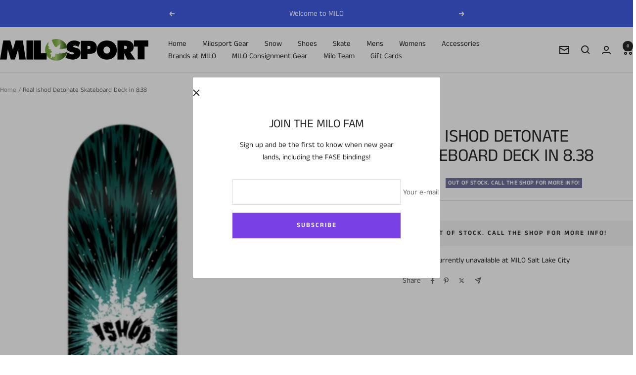

--- FILE ---
content_type: text/html; charset=utf-8
request_url: https://www.milosport.com/products/real-ishod-detonate-skateboard-deck-in-8-38
body_size: 34821
content:
<!doctype html><html class="no-js" lang="en" dir="ltr">
  <head>
    <meta charset="utf-8">
    <meta name="viewport" content="width=device-width, initial-scale=1.0, height=device-height, minimum-scale=1.0, maximum-scale=1.0">
    <meta name="theme-color" content="#ffffff">

    <title>The Real Ishod Detonate Skateboard Deck in 8.38</title><meta name="description" content="All new for 2023. The Real Ishod Detonate Skateboard Deck in 8.38"><link rel="canonical" href="https://www.milosport.com/products/real-ishod-detonate-skateboard-deck-in-8-38"><link rel="shortcut icon" href="//www.milosport.com/cdn/shop/files/green_favicon_milo_1ab6ca9e-907f-4cd4-8c3d-a23f2708c22f.png?v=1711995951&width=96" type="image/png"><link rel="preconnect" href="https://cdn.shopify.com">
    <link rel="dns-prefetch" href="https://productreviews.shopifycdn.com">
    <link rel="dns-prefetch" href="https://www.google-analytics.com"><link rel="preconnect" href="https://fonts.shopifycdn.com" crossorigin><link rel="preload" as="style" href="//www.milosport.com/cdn/shop/t/38/assets/theme.css?v=151033216868973352311721680280">
    <link rel="preload" as="script" href="//www.milosport.com/cdn/shop/t/38/assets/vendor.js?v=32643890569905814191721680280">
    <link rel="preload" as="script" href="//www.milosport.com/cdn/shop/t/38/assets/theme.js?v=99951375191110629561721680280"><link rel="preload" as="fetch" href="/products/real-ishod-detonate-skateboard-deck-in-8-38.js" crossorigin><meta property="og:type" content="product">
  <meta property="og:title" content="Real Ishod Detonate Skateboard Deck in 8.38">
  <meta property="product:price:amount" content="69.95">
  <meta property="product:price:currency" content="USD"><meta property="og:image" content="http://www.milosport.com/cdn/shop/products/Screenshot2023-03-31at2.38.38PM.png?v=1680295466&width=1024">
  <meta property="og:image:secure_url" content="https://www.milosport.com/cdn/shop/products/Screenshot2023-03-31at2.38.38PM.png?v=1680295466&width=1024">
  <meta property="og:image:width" content="602">
  <meta property="og:image:height" content="1034"><meta property="og:description" content="All new for 2023. The Real Ishod Detonate Skateboard Deck in 8.38"><meta property="og:url" content="https://www.milosport.com/products/real-ishod-detonate-skateboard-deck-in-8-38">
<meta property="og:site_name" content="M I L O S P O R T"><meta name="twitter:card" content="summary"><meta name="twitter:title" content="Real Ishod Detonate Skateboard Deck in 8.38">
  <meta name="twitter:description" content="Check the new Real Ishod Detonate Skateboard Deck in 8.38"><meta name="twitter:image" content="https://www.milosport.com/cdn/shop/products/Screenshot2023-03-31at2.38.38PM.png?v=1680295466&width=1200">
  <meta name="twitter:image:alt" content="Real Ishod Detonate Skateboard Deck in 8.38 - M I L O S P O R T">
    <script type="application/ld+json">{"@context":"http:\/\/schema.org\/","@id":"\/products\/real-ishod-detonate-skateboard-deck-in-8-38#product","@type":"Product","brand":{"@type":"Brand","name":"Real"},"category":"Skate","description":"Check the new Real Ishod Detonate Skateboard Deck in 8.38","gtin":"888560296749","image":"https:\/\/www.milosport.com\/cdn\/shop\/products\/Screenshot2023-03-31at2.38.38PM.png?v=1680295466\u0026width=1920","name":"Real Ishod Detonate Skateboard Deck in 8.38","offers":{"@id":"\/products\/real-ishod-detonate-skateboard-deck-in-8-38?variant=40135734001798#offer","@type":"Offer","availability":"http:\/\/schema.org\/OutOfStock","price":"69.95","priceCurrency":"USD","url":"https:\/\/www.milosport.com\/products\/real-ishod-detonate-skateboard-deck-in-8-38?variant=40135734001798"},"url":"https:\/\/www.milosport.com\/products\/real-ishod-detonate-skateboard-deck-in-8-38"}</script><script type="application/ld+json">
  {
    "@context": "https://schema.org",
    "@type": "BreadcrumbList",
    "itemListElement": [{
        "@type": "ListItem",
        "position": 1,
        "name": "Home",
        "item": "https://www.milosport.com"
      },{
            "@type": "ListItem",
            "position": 2,
            "name": "Real Ishod Detonate Skateboard Deck in 8.38",
            "item": "https://www.milosport.com/products/real-ishod-detonate-skateboard-deck-in-8-38"
          }]
  }
</script>
    <link rel="preload" href="//www.milosport.com/cdn/fonts/anek_tamil/anektamil_n4.2c907daa645b7bbf6285dac0733760f08d99f2ba.woff2" as="font" type="font/woff2" crossorigin><link rel="preload" href="//www.milosport.com/cdn/fonts/anek_tamil/anektamil_n4.2c907daa645b7bbf6285dac0733760f08d99f2ba.woff2" as="font" type="font/woff2" crossorigin><style>
  /* Typography (heading) */
  @font-face {
  font-family: "Anek Tamil";
  font-weight: 400;
  font-style: normal;
  font-display: swap;
  src: url("//www.milosport.com/cdn/fonts/anek_tamil/anektamil_n4.2c907daa645b7bbf6285dac0733760f08d99f2ba.woff2") format("woff2"),
       url("//www.milosport.com/cdn/fonts/anek_tamil/anektamil_n4.58d2b7d33afb43473289c2390c1128013680474b.woff") format("woff");
}

/* Typography (body) */
  @font-face {
  font-family: "Anek Tamil";
  font-weight: 400;
  font-style: normal;
  font-display: swap;
  src: url("//www.milosport.com/cdn/fonts/anek_tamil/anektamil_n4.2c907daa645b7bbf6285dac0733760f08d99f2ba.woff2") format("woff2"),
       url("//www.milosport.com/cdn/fonts/anek_tamil/anektamil_n4.58d2b7d33afb43473289c2390c1128013680474b.woff") format("woff");
}

@font-face {
  font-family: "Anek Tamil";
  font-weight: 600;
  font-style: normal;
  font-display: swap;
  src: url("//www.milosport.com/cdn/fonts/anek_tamil/anektamil_n6.13d943fa373f89bdb04239370fa3965b9b0af58f.woff2") format("woff2"),
       url("//www.milosport.com/cdn/fonts/anek_tamil/anektamil_n6.b10dd8cdd886c3b8bddecd2b006ad5899a39d9fb.woff") format("woff");
}

:root {--heading-color: 40, 40, 40;
    --text-color: 40, 40, 40;
    --background: 255, 255, 255;
    --secondary-background: 245, 245, 245;
    --border-color: 223, 223, 223;
    --border-color-darker: 169, 169, 169;
    --success-color: 46, 158, 123;
    --success-background: 213, 236, 229;
    --error-color: 222, 42, 42;
    --error-background: 253, 240, 240;
    --primary-button-background: 121, 64, 230;
    --primary-button-text-color: 255, 255, 255;
    --secondary-button-background: 64, 93, 230;
    --secondary-button-text-color: 255, 255, 255;
    --product-star-rating: 246, 164, 41;
    --product-on-sale-accent: 222, 42, 42;
    --product-sold-out-accent: 111, 113, 155;
    --product-custom-label-background: 64, 93, 230;
    --product-custom-label-text-color: 255, 255, 255;
    --product-custom-label-2-background: 243, 255, 52;
    --product-custom-label-2-text-color: 0, 0, 0;
    --product-low-stock-text-color: 222, 42, 42;
    --product-in-stock-text-color: 46, 158, 123;
    --loading-bar-background: 40, 40, 40;

    /* We duplicate some "base" colors as root colors, which is useful to use on drawer elements or popover without. Those should not be overridden to avoid issues */
    --root-heading-color: 40, 40, 40;
    --root-text-color: 40, 40, 40;
    --root-background: 255, 255, 255;
    --root-border-color: 223, 223, 223;
    --root-primary-button-background: 121, 64, 230;
    --root-primary-button-text-color: 255, 255, 255;

    --base-font-size: 15px;
    --heading-font-family: "Anek Tamil", sans-serif;
    --heading-font-weight: 400;
    --heading-font-style: normal;
    --heading-text-transform: uppercase;
    --text-font-family: "Anek Tamil", sans-serif;
    --text-font-weight: 400;
    --text-font-style: normal;
    --text-font-bold-weight: 600;

    /* Typography (font size) */
    --heading-xxsmall-font-size: 11px;
    --heading-xsmall-font-size: 11px;
    --heading-small-font-size: 12px;
    --heading-large-font-size: 36px;
    --heading-h1-font-size: 36px;
    --heading-h2-font-size: 30px;
    --heading-h3-font-size: 26px;
    --heading-h4-font-size: 24px;
    --heading-h5-font-size: 20px;
    --heading-h6-font-size: 16px;

    /* Control the look and feel of the theme by changing radius of various elements */
    --button-border-radius: 0px;
    --block-border-radius: 0px;
    --block-border-radius-reduced: 0px;
    --color-swatch-border-radius: 0px;

    /* Button size */
    --button-height: 48px;
    --button-small-height: 40px;

    /* Form related */
    --form-input-field-height: 48px;
    --form-input-gap: 16px;
    --form-submit-margin: 24px;

    /* Product listing related variables */
    --product-list-block-spacing: 32px;

    /* Video related */
    --play-button-background: 255, 255, 255;
    --play-button-arrow: 40, 40, 40;

    /* RTL support */
    --transform-logical-flip: 1;
    --transform-origin-start: left;
    --transform-origin-end: right;

    /* Other */
    --zoom-cursor-svg-url: url(//www.milosport.com/cdn/shop/t/38/assets/zoom-cursor.svg?v=39908859784506347231721680300);
    --arrow-right-svg-url: url(//www.milosport.com/cdn/shop/t/38/assets/arrow-right.svg?v=40046868119262634591721680300);
    --arrow-left-svg-url: url(//www.milosport.com/cdn/shop/t/38/assets/arrow-left.svg?v=158856395986752206651721680300);

    /* Some useful variables that we can reuse in our CSS. Some explanation are needed for some of them:
       - container-max-width-minus-gutters: represents the container max width without the edge gutters
       - container-outer-width: considering the screen width, represent all the space outside the container
       - container-outer-margin: same as container-outer-width but get set to 0 inside a container
       - container-inner-width: the effective space inside the container (minus gutters)
       - grid-column-width: represents the width of a single column of the grid
       - vertical-breather: this is a variable that defines the global "spacing" between sections, and inside the section
                            to create some "breath" and minimum spacing
     */
    --container-max-width: 1600px;
    --container-gutter: 24px;
    --container-max-width-minus-gutters: calc(var(--container-max-width) - (var(--container-gutter)) * 2);
    --container-outer-width: max(calc((100vw - var(--container-max-width-minus-gutters)) / 2), var(--container-gutter));
    --container-outer-margin: var(--container-outer-width);
    --container-inner-width: calc(100vw - var(--container-outer-width) * 2);

    --grid-column-count: 10;
    --grid-gap: 24px;
    --grid-column-width: calc((100vw - var(--container-outer-width) * 2 - var(--grid-gap) * (var(--grid-column-count) - 1)) / var(--grid-column-count));

    --vertical-breather: 48px;
    --vertical-breather-tight: 48px;

    /* Shopify related variables */
    --payment-terms-background-color: #ffffff;
  }

  @media screen and (min-width: 741px) {
    :root {
      --container-gutter: 40px;
      --grid-column-count: 20;
      --vertical-breather: 64px;
      --vertical-breather-tight: 64px;

      /* Typography (font size) */
      --heading-xsmall-font-size: 12px;
      --heading-small-font-size: 13px;
      --heading-large-font-size: 52px;
      --heading-h1-font-size: 48px;
      --heading-h2-font-size: 38px;
      --heading-h3-font-size: 32px;
      --heading-h4-font-size: 24px;
      --heading-h5-font-size: 20px;
      --heading-h6-font-size: 18px;

      /* Form related */
      --form-input-field-height: 52px;
      --form-submit-margin: 32px;

      /* Button size */
      --button-height: 52px;
      --button-small-height: 44px;
    }
  }

  @media screen and (min-width: 1200px) {
    :root {
      --vertical-breather: 80px;
      --vertical-breather-tight: 64px;
      --product-list-block-spacing: 48px;

      /* Typography */
      --heading-large-font-size: 64px;
      --heading-h1-font-size: 56px;
      --heading-h2-font-size: 48px;
      --heading-h3-font-size: 36px;
      --heading-h4-font-size: 30px;
      --heading-h5-font-size: 24px;
      --heading-h6-font-size: 18px;
    }
  }

  @media screen and (min-width: 1600px) {
    :root {
      --vertical-breather: 90px;
      --vertical-breather-tight: 64px;
    }
  }
</style>
    <script>
  // This allows to expose several variables to the global scope, to be used in scripts
  window.themeVariables = {
    settings: {
      direction: "ltr",
      pageType: "product",
      cartCount: 0,
      moneyFormat: "${{amount}}",
      moneyWithCurrencyFormat: "${{amount}} USD",
      showVendor: true,
      discountMode: "saving",
      currencyCodeEnabled: false,
      cartType: "message",
      cartCurrency: "USD",
      mobileZoomFactor: 2.5
    },

    routes: {
      host: "www.milosport.com",
      rootUrl: "\/",
      rootUrlWithoutSlash: '',
      cartUrl: "\/cart",
      cartAddUrl: "\/cart\/add",
      cartChangeUrl: "\/cart\/change",
      searchUrl: "\/search",
      predictiveSearchUrl: "\/search\/suggest",
      productRecommendationsUrl: "\/recommendations\/products"
    },

    strings: {
      accessibilityDelete: "Delete",
      accessibilityClose: "Close",
      collectionSoldOut: "Out of Stock.  Call the shop for more info!",
      collectionDiscount: "Save @savings@",
      productSalePrice: "Sale price",
      productRegularPrice: "Regular price",
      productFormUnavailable: "Unavailable",
      productFormSoldOut: "Out of Stock.  Call the shop for more info!",
      productFormPreOrder: "Pre-order",
      productFormAddToCart: "Add to cart",
      searchNoResults: "No results could be found.",
      searchNewSearch: "New search",
      searchProducts: "Products",
      searchArticles: "Journal",
      searchPages: "Pages",
      searchCollections: "Collections",
      cartViewCart: "View cart",
      cartItemAdded: "Item added to your cart!",
      cartItemAddedShort: "Added to your cart!",
      cartAddOrderNote: "Add order note",
      cartEditOrderNote: "Edit order note",
      shippingEstimatorNoResults: "Sorry, we do not ship to your address.",
      shippingEstimatorOneResult: "There is one shipping rate for your address:",
      shippingEstimatorMultipleResults: "There are several shipping rates for your address:",
      shippingEstimatorError: "One or more error occurred while retrieving shipping rates:"
    },

    libs: {
      flickity: "\/\/www.milosport.com\/cdn\/shop\/t\/38\/assets\/flickity.js?v=176646718982628074891721680280",
      photoswipe: "\/\/www.milosport.com\/cdn\/shop\/t\/38\/assets\/photoswipe.js?v=132268647426145925301721680280",
      qrCode: "\/\/www.milosport.com\/cdn\/shopifycloud\/storefront\/assets\/themes_support\/vendor\/qrcode-3f2b403b.js"
    },

    breakpoints: {
      phone: 'screen and (max-width: 740px)',
      tablet: 'screen and (min-width: 741px) and (max-width: 999px)',
      tabletAndUp: 'screen and (min-width: 741px)',
      pocket: 'screen and (max-width: 999px)',
      lap: 'screen and (min-width: 1000px) and (max-width: 1199px)',
      lapAndUp: 'screen and (min-width: 1000px)',
      desktop: 'screen and (min-width: 1200px)',
      wide: 'screen and (min-width: 1400px)'
    }
  };

  window.addEventListener('pageshow', async () => {
    const cartContent = await (await fetch(`${window.themeVariables.routes.cartUrl}.js`, {cache: 'reload'})).json();
    document.documentElement.dispatchEvent(new CustomEvent('cart:refresh', {detail: {cart: cartContent}}));
  });

  if ('noModule' in HTMLScriptElement.prototype) {
    // Old browsers (like IE) that does not support module will be considered as if not executing JS at all
    document.documentElement.className = document.documentElement.className.replace('no-js', 'js');

    requestAnimationFrame(() => {
      const viewportHeight = (window.visualViewport ? window.visualViewport.height : document.documentElement.clientHeight);
      document.documentElement.style.setProperty('--window-height',viewportHeight + 'px');
    });
  }// We save the product ID in local storage to be eventually used for recently viewed section
    try {
      const items = JSON.parse(localStorage.getItem('theme:recently-viewed-products') || '[]');

      // We check if the current product already exists, and if it does not, we add it at the start
      if (!items.includes(6860316541062)) {
        items.unshift(6860316541062);
      }

      localStorage.setItem('theme:recently-viewed-products', JSON.stringify(items.slice(0, 20)));
    } catch (e) {
      // Safari in private mode does not allow setting item, we silently fail
    }</script>

    <link rel="stylesheet" href="//www.milosport.com/cdn/shop/t/38/assets/theme.css?v=151033216868973352311721680280">

    <script src="//www.milosport.com/cdn/shop/t/38/assets/vendor.js?v=32643890569905814191721680280" defer></script>
    <script src="//www.milosport.com/cdn/shop/t/38/assets/theme.js?v=99951375191110629561721680280" defer></script>
    <script src="//www.milosport.com/cdn/shop/t/38/assets/custom.js?v=167639537848865775061721680280" defer></script>

    <script>window.performance && window.performance.mark && window.performance.mark('shopify.content_for_header.start');</script><meta name="google-site-verification" content="yHKovijaOr95iblAerIDqlmUrzwU2VNEwVzUEqIQuAI">
<meta id="shopify-digital-wallet" name="shopify-digital-wallet" content="/8413282367/digital_wallets/dialog">
<meta name="shopify-checkout-api-token" content="64d88c1bbfd9efd753f7025654e112e1">
<meta id="in-context-paypal-metadata" data-shop-id="8413282367" data-venmo-supported="false" data-environment="production" data-locale="en_US" data-paypal-v4="true" data-currency="USD">
<link rel="alternate" type="application/json+oembed" href="https://www.milosport.com/products/real-ishod-detonate-skateboard-deck-in-8-38.oembed">
<script async="async" src="/checkouts/internal/preloads.js?locale=en-US"></script>
<link rel="preconnect" href="https://shop.app" crossorigin="anonymous">
<script async="async" src="https://shop.app/checkouts/internal/preloads.js?locale=en-US&shop_id=8413282367" crossorigin="anonymous"></script>
<script id="apple-pay-shop-capabilities" type="application/json">{"shopId":8413282367,"countryCode":"US","currencyCode":"USD","merchantCapabilities":["supports3DS"],"merchantId":"gid:\/\/shopify\/Shop\/8413282367","merchantName":"M I L O S P O R T","requiredBillingContactFields":["postalAddress","email","phone"],"requiredShippingContactFields":["postalAddress","email","phone"],"shippingType":"shipping","supportedNetworks":["visa","masterCard","amex","discover","elo","jcb"],"total":{"type":"pending","label":"M I L O S P O R T","amount":"1.00"},"shopifyPaymentsEnabled":true,"supportsSubscriptions":true}</script>
<script id="shopify-features" type="application/json">{"accessToken":"64d88c1bbfd9efd753f7025654e112e1","betas":["rich-media-storefront-analytics"],"domain":"www.milosport.com","predictiveSearch":true,"shopId":8413282367,"locale":"en"}</script>
<script>var Shopify = Shopify || {};
Shopify.shop = "miloslc.myshopify.com";
Shopify.locale = "en";
Shopify.currency = {"active":"USD","rate":"1.0"};
Shopify.country = "US";
Shopify.theme = {"name":"Updated copy of Focal","id":126747050118,"schema_name":"Focal","schema_version":"12.0.1","theme_store_id":714,"role":"main"};
Shopify.theme.handle = "null";
Shopify.theme.style = {"id":null,"handle":null};
Shopify.cdnHost = "www.milosport.com/cdn";
Shopify.routes = Shopify.routes || {};
Shopify.routes.root = "/";</script>
<script type="module">!function(o){(o.Shopify=o.Shopify||{}).modules=!0}(window);</script>
<script>!function(o){function n(){var o=[];function n(){o.push(Array.prototype.slice.apply(arguments))}return n.q=o,n}var t=o.Shopify=o.Shopify||{};t.loadFeatures=n(),t.autoloadFeatures=n()}(window);</script>
<script>
  window.ShopifyPay = window.ShopifyPay || {};
  window.ShopifyPay.apiHost = "shop.app\/pay";
  window.ShopifyPay.redirectState = null;
</script>
<script id="shop-js-analytics" type="application/json">{"pageType":"product"}</script>
<script defer="defer" async type="module" src="//www.milosport.com/cdn/shopifycloud/shop-js/modules/v2/client.init-shop-cart-sync_WVOgQShq.en.esm.js"></script>
<script defer="defer" async type="module" src="//www.milosport.com/cdn/shopifycloud/shop-js/modules/v2/chunk.common_C_13GLB1.esm.js"></script>
<script defer="defer" async type="module" src="//www.milosport.com/cdn/shopifycloud/shop-js/modules/v2/chunk.modal_CLfMGd0m.esm.js"></script>
<script type="module">
  await import("//www.milosport.com/cdn/shopifycloud/shop-js/modules/v2/client.init-shop-cart-sync_WVOgQShq.en.esm.js");
await import("//www.milosport.com/cdn/shopifycloud/shop-js/modules/v2/chunk.common_C_13GLB1.esm.js");
await import("//www.milosport.com/cdn/shopifycloud/shop-js/modules/v2/chunk.modal_CLfMGd0m.esm.js");

  window.Shopify.SignInWithShop?.initShopCartSync?.({"fedCMEnabled":true,"windoidEnabled":true});

</script>
<script>
  window.Shopify = window.Shopify || {};
  if (!window.Shopify.featureAssets) window.Shopify.featureAssets = {};
  window.Shopify.featureAssets['shop-js'] = {"shop-cart-sync":["modules/v2/client.shop-cart-sync_DuR37GeY.en.esm.js","modules/v2/chunk.common_C_13GLB1.esm.js","modules/v2/chunk.modal_CLfMGd0m.esm.js"],"init-fed-cm":["modules/v2/client.init-fed-cm_BucUoe6W.en.esm.js","modules/v2/chunk.common_C_13GLB1.esm.js","modules/v2/chunk.modal_CLfMGd0m.esm.js"],"shop-toast-manager":["modules/v2/client.shop-toast-manager_B0JfrpKj.en.esm.js","modules/v2/chunk.common_C_13GLB1.esm.js","modules/v2/chunk.modal_CLfMGd0m.esm.js"],"init-shop-cart-sync":["modules/v2/client.init-shop-cart-sync_WVOgQShq.en.esm.js","modules/v2/chunk.common_C_13GLB1.esm.js","modules/v2/chunk.modal_CLfMGd0m.esm.js"],"shop-button":["modules/v2/client.shop-button_B_U3bv27.en.esm.js","modules/v2/chunk.common_C_13GLB1.esm.js","modules/v2/chunk.modal_CLfMGd0m.esm.js"],"init-windoid":["modules/v2/client.init-windoid_DuP9q_di.en.esm.js","modules/v2/chunk.common_C_13GLB1.esm.js","modules/v2/chunk.modal_CLfMGd0m.esm.js"],"shop-cash-offers":["modules/v2/client.shop-cash-offers_BmULhtno.en.esm.js","modules/v2/chunk.common_C_13GLB1.esm.js","modules/v2/chunk.modal_CLfMGd0m.esm.js"],"pay-button":["modules/v2/client.pay-button_CrPSEbOK.en.esm.js","modules/v2/chunk.common_C_13GLB1.esm.js","modules/v2/chunk.modal_CLfMGd0m.esm.js"],"init-customer-accounts":["modules/v2/client.init-customer-accounts_jNk9cPYQ.en.esm.js","modules/v2/client.shop-login-button_DJ5ldayH.en.esm.js","modules/v2/chunk.common_C_13GLB1.esm.js","modules/v2/chunk.modal_CLfMGd0m.esm.js"],"avatar":["modules/v2/client.avatar_BTnouDA3.en.esm.js"],"checkout-modal":["modules/v2/client.checkout-modal_pBPyh9w8.en.esm.js","modules/v2/chunk.common_C_13GLB1.esm.js","modules/v2/chunk.modal_CLfMGd0m.esm.js"],"init-shop-for-new-customer-accounts":["modules/v2/client.init-shop-for-new-customer-accounts_BUoCy7a5.en.esm.js","modules/v2/client.shop-login-button_DJ5ldayH.en.esm.js","modules/v2/chunk.common_C_13GLB1.esm.js","modules/v2/chunk.modal_CLfMGd0m.esm.js"],"init-customer-accounts-sign-up":["modules/v2/client.init-customer-accounts-sign-up_CnczCz9H.en.esm.js","modules/v2/client.shop-login-button_DJ5ldayH.en.esm.js","modules/v2/chunk.common_C_13GLB1.esm.js","modules/v2/chunk.modal_CLfMGd0m.esm.js"],"init-shop-email-lookup-coordinator":["modules/v2/client.init-shop-email-lookup-coordinator_CzjY5t9o.en.esm.js","modules/v2/chunk.common_C_13GLB1.esm.js","modules/v2/chunk.modal_CLfMGd0m.esm.js"],"shop-follow-button":["modules/v2/client.shop-follow-button_CsYC63q7.en.esm.js","modules/v2/chunk.common_C_13GLB1.esm.js","modules/v2/chunk.modal_CLfMGd0m.esm.js"],"shop-login-button":["modules/v2/client.shop-login-button_DJ5ldayH.en.esm.js","modules/v2/chunk.common_C_13GLB1.esm.js","modules/v2/chunk.modal_CLfMGd0m.esm.js"],"shop-login":["modules/v2/client.shop-login_B9ccPdmx.en.esm.js","modules/v2/chunk.common_C_13GLB1.esm.js","modules/v2/chunk.modal_CLfMGd0m.esm.js"],"lead-capture":["modules/v2/client.lead-capture_D0K_KgYb.en.esm.js","modules/v2/chunk.common_C_13GLB1.esm.js","modules/v2/chunk.modal_CLfMGd0m.esm.js"],"payment-terms":["modules/v2/client.payment-terms_BWmiNN46.en.esm.js","modules/v2/chunk.common_C_13GLB1.esm.js","modules/v2/chunk.modal_CLfMGd0m.esm.js"]};
</script>
<script>(function() {
  var isLoaded = false;
  function asyncLoad() {
    if (isLoaded) return;
    isLoaded = true;
    var urls = ["https:\/\/apps.synctrack.io\/cta-buttons\/cta-group-button.js?v=1710881265\u0026shop=miloslc.myshopify.com","https:\/\/cdn.instantbrandpage.lowfruitsolutions.com\/fe9aa34db6eead59f34212c20a532bf6\/featured-slider-35eb460fa8c7439c19ede1901ffc41f3.js?shop=miloslc.myshopify.com","https:\/\/cdn.instantbrandpage.lowfruitsolutions.com\/fe9aa34db6eead59f34212c20a532bf6\/brand-page-7bbe7c8eca4dff40a67179230b242025.js?shop=miloslc.myshopify.com"];
    for (var i = 0; i < urls.length; i++) {
      var s = document.createElement('script');
      s.type = 'text/javascript';
      s.async = true;
      s.src = urls[i];
      var x = document.getElementsByTagName('script')[0];
      x.parentNode.insertBefore(s, x);
    }
  };
  if(window.attachEvent) {
    window.attachEvent('onload', asyncLoad);
  } else {
    window.addEventListener('load', asyncLoad, false);
  }
})();</script>
<script id="__st">var __st={"a":8413282367,"offset":-25200,"reqid":"5b428eac-9a70-452a-b4fe-cf6dec84296f-1769567794","pageurl":"www.milosport.com\/products\/real-ishod-detonate-skateboard-deck-in-8-38","u":"28c788684000","p":"product","rtyp":"product","rid":6860316541062};</script>
<script>window.ShopifyPaypalV4VisibilityTracking = true;</script>
<script id="captcha-bootstrap">!function(){'use strict';const t='contact',e='account',n='new_comment',o=[[t,t],['blogs',n],['comments',n],[t,'customer']],c=[[e,'customer_login'],[e,'guest_login'],[e,'recover_customer_password'],[e,'create_customer']],r=t=>t.map((([t,e])=>`form[action*='/${t}']:not([data-nocaptcha='true']) input[name='form_type'][value='${e}']`)).join(','),a=t=>()=>t?[...document.querySelectorAll(t)].map((t=>t.form)):[];function s(){const t=[...o],e=r(t);return a(e)}const i='password',u='form_key',d=['recaptcha-v3-token','g-recaptcha-response','h-captcha-response',i],f=()=>{try{return window.sessionStorage}catch{return}},m='__shopify_v',_=t=>t.elements[u];function p(t,e,n=!1){try{const o=window.sessionStorage,c=JSON.parse(o.getItem(e)),{data:r}=function(t){const{data:e,action:n}=t;return t[m]||n?{data:e,action:n}:{data:t,action:n}}(c);for(const[e,n]of Object.entries(r))t.elements[e]&&(t.elements[e].value=n);n&&o.removeItem(e)}catch(o){console.error('form repopulation failed',{error:o})}}const l='form_type',E='cptcha';function T(t){t.dataset[E]=!0}const w=window,h=w.document,L='Shopify',v='ce_forms',y='captcha';let A=!1;((t,e)=>{const n=(g='f06e6c50-85a8-45c8-87d0-21a2b65856fe',I='https://cdn.shopify.com/shopifycloud/storefront-forms-hcaptcha/ce_storefront_forms_captcha_hcaptcha.v1.5.2.iife.js',D={infoText:'Protected by hCaptcha',privacyText:'Privacy',termsText:'Terms'},(t,e,n)=>{const o=w[L][v],c=o.bindForm;if(c)return c(t,g,e,D).then(n);var r;o.q.push([[t,g,e,D],n]),r=I,A||(h.body.append(Object.assign(h.createElement('script'),{id:'captcha-provider',async:!0,src:r})),A=!0)});var g,I,D;w[L]=w[L]||{},w[L][v]=w[L][v]||{},w[L][v].q=[],w[L][y]=w[L][y]||{},w[L][y].protect=function(t,e){n(t,void 0,e),T(t)},Object.freeze(w[L][y]),function(t,e,n,w,h,L){const[v,y,A,g]=function(t,e,n){const i=e?o:[],u=t?c:[],d=[...i,...u],f=r(d),m=r(i),_=r(d.filter((([t,e])=>n.includes(e))));return[a(f),a(m),a(_),s()]}(w,h,L),I=t=>{const e=t.target;return e instanceof HTMLFormElement?e:e&&e.form},D=t=>v().includes(t);t.addEventListener('submit',(t=>{const e=I(t);if(!e)return;const n=D(e)&&!e.dataset.hcaptchaBound&&!e.dataset.recaptchaBound,o=_(e),c=g().includes(e)&&(!o||!o.value);(n||c)&&t.preventDefault(),c&&!n&&(function(t){try{if(!f())return;!function(t){const e=f();if(!e)return;const n=_(t);if(!n)return;const o=n.value;o&&e.removeItem(o)}(t);const e=Array.from(Array(32),(()=>Math.random().toString(36)[2])).join('');!function(t,e){_(t)||t.append(Object.assign(document.createElement('input'),{type:'hidden',name:u})),t.elements[u].value=e}(t,e),function(t,e){const n=f();if(!n)return;const o=[...t.querySelectorAll(`input[type='${i}']`)].map((({name:t})=>t)),c=[...d,...o],r={};for(const[a,s]of new FormData(t).entries())c.includes(a)||(r[a]=s);n.setItem(e,JSON.stringify({[m]:1,action:t.action,data:r}))}(t,e)}catch(e){console.error('failed to persist form',e)}}(e),e.submit())}));const S=(t,e)=>{t&&!t.dataset[E]&&(n(t,e.some((e=>e===t))),T(t))};for(const o of['focusin','change'])t.addEventListener(o,(t=>{const e=I(t);D(e)&&S(e,y())}));const B=e.get('form_key'),M=e.get(l),P=B&&M;t.addEventListener('DOMContentLoaded',(()=>{const t=y();if(P)for(const e of t)e.elements[l].value===M&&p(e,B);[...new Set([...A(),...v().filter((t=>'true'===t.dataset.shopifyCaptcha))])].forEach((e=>S(e,t)))}))}(h,new URLSearchParams(w.location.search),n,t,e,['guest_login'])})(!0,!0)}();</script>
<script integrity="sha256-4kQ18oKyAcykRKYeNunJcIwy7WH5gtpwJnB7kiuLZ1E=" data-source-attribution="shopify.loadfeatures" defer="defer" src="//www.milosport.com/cdn/shopifycloud/storefront/assets/storefront/load_feature-a0a9edcb.js" crossorigin="anonymous"></script>
<script crossorigin="anonymous" defer="defer" src="//www.milosport.com/cdn/shopifycloud/storefront/assets/shopify_pay/storefront-65b4c6d7.js?v=20250812"></script>
<script data-source-attribution="shopify.dynamic_checkout.dynamic.init">var Shopify=Shopify||{};Shopify.PaymentButton=Shopify.PaymentButton||{isStorefrontPortableWallets:!0,init:function(){window.Shopify.PaymentButton.init=function(){};var t=document.createElement("script");t.src="https://www.milosport.com/cdn/shopifycloud/portable-wallets/latest/portable-wallets.en.js",t.type="module",document.head.appendChild(t)}};
</script>
<script data-source-attribution="shopify.dynamic_checkout.buyer_consent">
  function portableWalletsHideBuyerConsent(e){var t=document.getElementById("shopify-buyer-consent"),n=document.getElementById("shopify-subscription-policy-button");t&&n&&(t.classList.add("hidden"),t.setAttribute("aria-hidden","true"),n.removeEventListener("click",e))}function portableWalletsShowBuyerConsent(e){var t=document.getElementById("shopify-buyer-consent"),n=document.getElementById("shopify-subscription-policy-button");t&&n&&(t.classList.remove("hidden"),t.removeAttribute("aria-hidden"),n.addEventListener("click",e))}window.Shopify?.PaymentButton&&(window.Shopify.PaymentButton.hideBuyerConsent=portableWalletsHideBuyerConsent,window.Shopify.PaymentButton.showBuyerConsent=portableWalletsShowBuyerConsent);
</script>
<script>
  function portableWalletsCleanup(e){e&&e.src&&console.error("Failed to load portable wallets script "+e.src);var t=document.querySelectorAll("shopify-accelerated-checkout .shopify-payment-button__skeleton, shopify-accelerated-checkout-cart .wallet-cart-button__skeleton"),e=document.getElementById("shopify-buyer-consent");for(let e=0;e<t.length;e++)t[e].remove();e&&e.remove()}function portableWalletsNotLoadedAsModule(e){e instanceof ErrorEvent&&"string"==typeof e.message&&e.message.includes("import.meta")&&"string"==typeof e.filename&&e.filename.includes("portable-wallets")&&(window.removeEventListener("error",portableWalletsNotLoadedAsModule),window.Shopify.PaymentButton.failedToLoad=e,"loading"===document.readyState?document.addEventListener("DOMContentLoaded",window.Shopify.PaymentButton.init):window.Shopify.PaymentButton.init())}window.addEventListener("error",portableWalletsNotLoadedAsModule);
</script>

<script type="module" src="https://www.milosport.com/cdn/shopifycloud/portable-wallets/latest/portable-wallets.en.js" onError="portableWalletsCleanup(this)" crossorigin="anonymous"></script>
<script nomodule>
  document.addEventListener("DOMContentLoaded", portableWalletsCleanup);
</script>

<link id="shopify-accelerated-checkout-styles" rel="stylesheet" media="screen" href="https://www.milosport.com/cdn/shopifycloud/portable-wallets/latest/accelerated-checkout-backwards-compat.css" crossorigin="anonymous">
<style id="shopify-accelerated-checkout-cart">
        #shopify-buyer-consent {
  margin-top: 1em;
  display: inline-block;
  width: 100%;
}

#shopify-buyer-consent.hidden {
  display: none;
}

#shopify-subscription-policy-button {
  background: none;
  border: none;
  padding: 0;
  text-decoration: underline;
  font-size: inherit;
  cursor: pointer;
}

#shopify-subscription-policy-button::before {
  box-shadow: none;
}

      </style>

<script>window.performance && window.performance.mark && window.performance.mark('shopify.content_for_header.end');</script>
  <link href="https://monorail-edge.shopifysvc.com" rel="dns-prefetch">
<script>(function(){if ("sendBeacon" in navigator && "performance" in window) {try {var session_token_from_headers = performance.getEntriesByType('navigation')[0].serverTiming.find(x => x.name == '_s').description;} catch {var session_token_from_headers = undefined;}var session_cookie_matches = document.cookie.match(/_shopify_s=([^;]*)/);var session_token_from_cookie = session_cookie_matches && session_cookie_matches.length === 2 ? session_cookie_matches[1] : "";var session_token = session_token_from_headers || session_token_from_cookie || "";function handle_abandonment_event(e) {var entries = performance.getEntries().filter(function(entry) {return /monorail-edge.shopifysvc.com/.test(entry.name);});if (!window.abandonment_tracked && entries.length === 0) {window.abandonment_tracked = true;var currentMs = Date.now();var navigation_start = performance.timing.navigationStart;var payload = {shop_id: 8413282367,url: window.location.href,navigation_start,duration: currentMs - navigation_start,session_token,page_type: "product"};window.navigator.sendBeacon("https://monorail-edge.shopifysvc.com/v1/produce", JSON.stringify({schema_id: "online_store_buyer_site_abandonment/1.1",payload: payload,metadata: {event_created_at_ms: currentMs,event_sent_at_ms: currentMs}}));}}window.addEventListener('pagehide', handle_abandonment_event);}}());</script>
<script id="web-pixels-manager-setup">(function e(e,d,r,n,o){if(void 0===o&&(o={}),!Boolean(null===(a=null===(i=window.Shopify)||void 0===i?void 0:i.analytics)||void 0===a?void 0:a.replayQueue)){var i,a;window.Shopify=window.Shopify||{};var t=window.Shopify;t.analytics=t.analytics||{};var s=t.analytics;s.replayQueue=[],s.publish=function(e,d,r){return s.replayQueue.push([e,d,r]),!0};try{self.performance.mark("wpm:start")}catch(e){}var l=function(){var e={modern:/Edge?\/(1{2}[4-9]|1[2-9]\d|[2-9]\d{2}|\d{4,})\.\d+(\.\d+|)|Firefox\/(1{2}[4-9]|1[2-9]\d|[2-9]\d{2}|\d{4,})\.\d+(\.\d+|)|Chrom(ium|e)\/(9{2}|\d{3,})\.\d+(\.\d+|)|(Maci|X1{2}).+ Version\/(15\.\d+|(1[6-9]|[2-9]\d|\d{3,})\.\d+)([,.]\d+|)( \(\w+\)|)( Mobile\/\w+|) Safari\/|Chrome.+OPR\/(9{2}|\d{3,})\.\d+\.\d+|(CPU[ +]OS|iPhone[ +]OS|CPU[ +]iPhone|CPU IPhone OS|CPU iPad OS)[ +]+(15[._]\d+|(1[6-9]|[2-9]\d|\d{3,})[._]\d+)([._]\d+|)|Android:?[ /-](13[3-9]|1[4-9]\d|[2-9]\d{2}|\d{4,})(\.\d+|)(\.\d+|)|Android.+Firefox\/(13[5-9]|1[4-9]\d|[2-9]\d{2}|\d{4,})\.\d+(\.\d+|)|Android.+Chrom(ium|e)\/(13[3-9]|1[4-9]\d|[2-9]\d{2}|\d{4,})\.\d+(\.\d+|)|SamsungBrowser\/([2-9]\d|\d{3,})\.\d+/,legacy:/Edge?\/(1[6-9]|[2-9]\d|\d{3,})\.\d+(\.\d+|)|Firefox\/(5[4-9]|[6-9]\d|\d{3,})\.\d+(\.\d+|)|Chrom(ium|e)\/(5[1-9]|[6-9]\d|\d{3,})\.\d+(\.\d+|)([\d.]+$|.*Safari\/(?![\d.]+ Edge\/[\d.]+$))|(Maci|X1{2}).+ Version\/(10\.\d+|(1[1-9]|[2-9]\d|\d{3,})\.\d+)([,.]\d+|)( \(\w+\)|)( Mobile\/\w+|) Safari\/|Chrome.+OPR\/(3[89]|[4-9]\d|\d{3,})\.\d+\.\d+|(CPU[ +]OS|iPhone[ +]OS|CPU[ +]iPhone|CPU IPhone OS|CPU iPad OS)[ +]+(10[._]\d+|(1[1-9]|[2-9]\d|\d{3,})[._]\d+)([._]\d+|)|Android:?[ /-](13[3-9]|1[4-9]\d|[2-9]\d{2}|\d{4,})(\.\d+|)(\.\d+|)|Mobile Safari.+OPR\/([89]\d|\d{3,})\.\d+\.\d+|Android.+Firefox\/(13[5-9]|1[4-9]\d|[2-9]\d{2}|\d{4,})\.\d+(\.\d+|)|Android.+Chrom(ium|e)\/(13[3-9]|1[4-9]\d|[2-9]\d{2}|\d{4,})\.\d+(\.\d+|)|Android.+(UC? ?Browser|UCWEB|U3)[ /]?(15\.([5-9]|\d{2,})|(1[6-9]|[2-9]\d|\d{3,})\.\d+)\.\d+|SamsungBrowser\/(5\.\d+|([6-9]|\d{2,})\.\d+)|Android.+MQ{2}Browser\/(14(\.(9|\d{2,})|)|(1[5-9]|[2-9]\d|\d{3,})(\.\d+|))(\.\d+|)|K[Aa][Ii]OS\/(3\.\d+|([4-9]|\d{2,})\.\d+)(\.\d+|)/},d=e.modern,r=e.legacy,n=navigator.userAgent;return n.match(d)?"modern":n.match(r)?"legacy":"unknown"}(),u="modern"===l?"modern":"legacy",c=(null!=n?n:{modern:"",legacy:""})[u],f=function(e){return[e.baseUrl,"/wpm","/b",e.hashVersion,"modern"===e.buildTarget?"m":"l",".js"].join("")}({baseUrl:d,hashVersion:r,buildTarget:u}),m=function(e){var d=e.version,r=e.bundleTarget,n=e.surface,o=e.pageUrl,i=e.monorailEndpoint;return{emit:function(e){var a=e.status,t=e.errorMsg,s=(new Date).getTime(),l=JSON.stringify({metadata:{event_sent_at_ms:s},events:[{schema_id:"web_pixels_manager_load/3.1",payload:{version:d,bundle_target:r,page_url:o,status:a,surface:n,error_msg:t},metadata:{event_created_at_ms:s}}]});if(!i)return console&&console.warn&&console.warn("[Web Pixels Manager] No Monorail endpoint provided, skipping logging."),!1;try{return self.navigator.sendBeacon.bind(self.navigator)(i,l)}catch(e){}var u=new XMLHttpRequest;try{return u.open("POST",i,!0),u.setRequestHeader("Content-Type","text/plain"),u.send(l),!0}catch(e){return console&&console.warn&&console.warn("[Web Pixels Manager] Got an unhandled error while logging to Monorail."),!1}}}}({version:r,bundleTarget:l,surface:e.surface,pageUrl:self.location.href,monorailEndpoint:e.monorailEndpoint});try{o.browserTarget=l,function(e){var d=e.src,r=e.async,n=void 0===r||r,o=e.onload,i=e.onerror,a=e.sri,t=e.scriptDataAttributes,s=void 0===t?{}:t,l=document.createElement("script"),u=document.querySelector("head"),c=document.querySelector("body");if(l.async=n,l.src=d,a&&(l.integrity=a,l.crossOrigin="anonymous"),s)for(var f in s)if(Object.prototype.hasOwnProperty.call(s,f))try{l.dataset[f]=s[f]}catch(e){}if(o&&l.addEventListener("load",o),i&&l.addEventListener("error",i),u)u.appendChild(l);else{if(!c)throw new Error("Did not find a head or body element to append the script");c.appendChild(l)}}({src:f,async:!0,onload:function(){if(!function(){var e,d;return Boolean(null===(d=null===(e=window.Shopify)||void 0===e?void 0:e.analytics)||void 0===d?void 0:d.initialized)}()){var d=window.webPixelsManager.init(e)||void 0;if(d){var r=window.Shopify.analytics;r.replayQueue.forEach((function(e){var r=e[0],n=e[1],o=e[2];d.publishCustomEvent(r,n,o)})),r.replayQueue=[],r.publish=d.publishCustomEvent,r.visitor=d.visitor,r.initialized=!0}}},onerror:function(){return m.emit({status:"failed",errorMsg:"".concat(f," has failed to load")})},sri:function(e){var d=/^sha384-[A-Za-z0-9+/=]+$/;return"string"==typeof e&&d.test(e)}(c)?c:"",scriptDataAttributes:o}),m.emit({status:"loading"})}catch(e){m.emit({status:"failed",errorMsg:(null==e?void 0:e.message)||"Unknown error"})}}})({shopId: 8413282367,storefrontBaseUrl: "https://www.milosport.com",extensionsBaseUrl: "https://extensions.shopifycdn.com/cdn/shopifycloud/web-pixels-manager",monorailEndpoint: "https://monorail-edge.shopifysvc.com/unstable/produce_batch",surface: "storefront-renderer",enabledBetaFlags: ["2dca8a86"],webPixelsConfigList: [{"id":"334266502","configuration":"{\"config\":\"{\\\"pixel_id\\\":\\\"G-6T83QKKYRS\\\",\\\"target_country\\\":\\\"US\\\",\\\"gtag_events\\\":[{\\\"type\\\":\\\"begin_checkout\\\",\\\"action_label\\\":\\\"G-6T83QKKYRS\\\"},{\\\"type\\\":\\\"search\\\",\\\"action_label\\\":\\\"G-6T83QKKYRS\\\"},{\\\"type\\\":\\\"view_item\\\",\\\"action_label\\\":[\\\"G-6T83QKKYRS\\\",\\\"MC-S4ZS2CW6RH\\\"]},{\\\"type\\\":\\\"purchase\\\",\\\"action_label\\\":[\\\"G-6T83QKKYRS\\\",\\\"MC-S4ZS2CW6RH\\\"]},{\\\"type\\\":\\\"page_view\\\",\\\"action_label\\\":[\\\"G-6T83QKKYRS\\\",\\\"MC-S4ZS2CW6RH\\\"]},{\\\"type\\\":\\\"add_payment_info\\\",\\\"action_label\\\":\\\"G-6T83QKKYRS\\\"},{\\\"type\\\":\\\"add_to_cart\\\",\\\"action_label\\\":\\\"G-6T83QKKYRS\\\"}],\\\"enable_monitoring_mode\\\":false}\"}","eventPayloadVersion":"v1","runtimeContext":"OPEN","scriptVersion":"b2a88bafab3e21179ed38636efcd8a93","type":"APP","apiClientId":1780363,"privacyPurposes":[],"dataSharingAdjustments":{"protectedCustomerApprovalScopes":["read_customer_address","read_customer_email","read_customer_name","read_customer_personal_data","read_customer_phone"]}},{"id":"54820998","eventPayloadVersion":"v1","runtimeContext":"LAX","scriptVersion":"1","type":"CUSTOM","privacyPurposes":["MARKETING"],"name":"Meta pixel (migrated)"},{"id":"shopify-app-pixel","configuration":"{}","eventPayloadVersion":"v1","runtimeContext":"STRICT","scriptVersion":"0450","apiClientId":"shopify-pixel","type":"APP","privacyPurposes":["ANALYTICS","MARKETING"]},{"id":"shopify-custom-pixel","eventPayloadVersion":"v1","runtimeContext":"LAX","scriptVersion":"0450","apiClientId":"shopify-pixel","type":"CUSTOM","privacyPurposes":["ANALYTICS","MARKETING"]}],isMerchantRequest: false,initData: {"shop":{"name":"M I L O S P O R T","paymentSettings":{"currencyCode":"USD"},"myshopifyDomain":"miloslc.myshopify.com","countryCode":"US","storefrontUrl":"https:\/\/www.milosport.com"},"customer":null,"cart":null,"checkout":null,"productVariants":[{"price":{"amount":69.95,"currencyCode":"USD"},"product":{"title":"Real Ishod Detonate Skateboard Deck in 8.38","vendor":"Real","id":"6860316541062","untranslatedTitle":"Real Ishod Detonate Skateboard Deck in 8.38","url":"\/products\/real-ishod-detonate-skateboard-deck-in-8-38","type":"Skate"},"id":"40135734001798","image":{"src":"\/\/www.milosport.com\/cdn\/shop\/products\/Screenshot2023-03-31at2.38.38PM.png?v=1680295466"},"sku":"","title":"Default Title","untranslatedTitle":"Default Title"}],"purchasingCompany":null},},"https://www.milosport.com/cdn","fcfee988w5aeb613cpc8e4bc33m6693e112",{"modern":"","legacy":""},{"shopId":"8413282367","storefrontBaseUrl":"https:\/\/www.milosport.com","extensionBaseUrl":"https:\/\/extensions.shopifycdn.com\/cdn\/shopifycloud\/web-pixels-manager","surface":"storefront-renderer","enabledBetaFlags":"[\"2dca8a86\"]","isMerchantRequest":"false","hashVersion":"fcfee988w5aeb613cpc8e4bc33m6693e112","publish":"custom","events":"[[\"page_viewed\",{}],[\"product_viewed\",{\"productVariant\":{\"price\":{\"amount\":69.95,\"currencyCode\":\"USD\"},\"product\":{\"title\":\"Real Ishod Detonate Skateboard Deck in 8.38\",\"vendor\":\"Real\",\"id\":\"6860316541062\",\"untranslatedTitle\":\"Real Ishod Detonate Skateboard Deck in 8.38\",\"url\":\"\/products\/real-ishod-detonate-skateboard-deck-in-8-38\",\"type\":\"Skate\"},\"id\":\"40135734001798\",\"image\":{\"src\":\"\/\/www.milosport.com\/cdn\/shop\/products\/Screenshot2023-03-31at2.38.38PM.png?v=1680295466\"},\"sku\":\"\",\"title\":\"Default Title\",\"untranslatedTitle\":\"Default Title\"}}]]"});</script><script>
  window.ShopifyAnalytics = window.ShopifyAnalytics || {};
  window.ShopifyAnalytics.meta = window.ShopifyAnalytics.meta || {};
  window.ShopifyAnalytics.meta.currency = 'USD';
  var meta = {"product":{"id":6860316541062,"gid":"gid:\/\/shopify\/Product\/6860316541062","vendor":"Real","type":"Skate","handle":"real-ishod-detonate-skateboard-deck-in-8-38","variants":[{"id":40135734001798,"price":6995,"name":"Real Ishod Detonate Skateboard Deck in 8.38","public_title":null,"sku":""}],"remote":false},"page":{"pageType":"product","resourceType":"product","resourceId":6860316541062,"requestId":"5b428eac-9a70-452a-b4fe-cf6dec84296f-1769567794"}};
  for (var attr in meta) {
    window.ShopifyAnalytics.meta[attr] = meta[attr];
  }
</script>
<script class="analytics">
  (function () {
    var customDocumentWrite = function(content) {
      var jquery = null;

      if (window.jQuery) {
        jquery = window.jQuery;
      } else if (window.Checkout && window.Checkout.$) {
        jquery = window.Checkout.$;
      }

      if (jquery) {
        jquery('body').append(content);
      }
    };

    var hasLoggedConversion = function(token) {
      if (token) {
        return document.cookie.indexOf('loggedConversion=' + token) !== -1;
      }
      return false;
    }

    var setCookieIfConversion = function(token) {
      if (token) {
        var twoMonthsFromNow = new Date(Date.now());
        twoMonthsFromNow.setMonth(twoMonthsFromNow.getMonth() + 2);

        document.cookie = 'loggedConversion=' + token + '; expires=' + twoMonthsFromNow;
      }
    }

    var trekkie = window.ShopifyAnalytics.lib = window.trekkie = window.trekkie || [];
    if (trekkie.integrations) {
      return;
    }
    trekkie.methods = [
      'identify',
      'page',
      'ready',
      'track',
      'trackForm',
      'trackLink'
    ];
    trekkie.factory = function(method) {
      return function() {
        var args = Array.prototype.slice.call(arguments);
        args.unshift(method);
        trekkie.push(args);
        return trekkie;
      };
    };
    for (var i = 0; i < trekkie.methods.length; i++) {
      var key = trekkie.methods[i];
      trekkie[key] = trekkie.factory(key);
    }
    trekkie.load = function(config) {
      trekkie.config = config || {};
      trekkie.config.initialDocumentCookie = document.cookie;
      var first = document.getElementsByTagName('script')[0];
      var script = document.createElement('script');
      script.type = 'text/javascript';
      script.onerror = function(e) {
        var scriptFallback = document.createElement('script');
        scriptFallback.type = 'text/javascript';
        scriptFallback.onerror = function(error) {
                var Monorail = {
      produce: function produce(monorailDomain, schemaId, payload) {
        var currentMs = new Date().getTime();
        var event = {
          schema_id: schemaId,
          payload: payload,
          metadata: {
            event_created_at_ms: currentMs,
            event_sent_at_ms: currentMs
          }
        };
        return Monorail.sendRequest("https://" + monorailDomain + "/v1/produce", JSON.stringify(event));
      },
      sendRequest: function sendRequest(endpointUrl, payload) {
        // Try the sendBeacon API
        if (window && window.navigator && typeof window.navigator.sendBeacon === 'function' && typeof window.Blob === 'function' && !Monorail.isIos12()) {
          var blobData = new window.Blob([payload], {
            type: 'text/plain'
          });

          if (window.navigator.sendBeacon(endpointUrl, blobData)) {
            return true;
          } // sendBeacon was not successful

        } // XHR beacon

        var xhr = new XMLHttpRequest();

        try {
          xhr.open('POST', endpointUrl);
          xhr.setRequestHeader('Content-Type', 'text/plain');
          xhr.send(payload);
        } catch (e) {
          console.log(e);
        }

        return false;
      },
      isIos12: function isIos12() {
        return window.navigator.userAgent.lastIndexOf('iPhone; CPU iPhone OS 12_') !== -1 || window.navigator.userAgent.lastIndexOf('iPad; CPU OS 12_') !== -1;
      }
    };
    Monorail.produce('monorail-edge.shopifysvc.com',
      'trekkie_storefront_load_errors/1.1',
      {shop_id: 8413282367,
      theme_id: 126747050118,
      app_name: "storefront",
      context_url: window.location.href,
      source_url: "//www.milosport.com/cdn/s/trekkie.storefront.a804e9514e4efded663580eddd6991fcc12b5451.min.js"});

        };
        scriptFallback.async = true;
        scriptFallback.src = '//www.milosport.com/cdn/s/trekkie.storefront.a804e9514e4efded663580eddd6991fcc12b5451.min.js';
        first.parentNode.insertBefore(scriptFallback, first);
      };
      script.async = true;
      script.src = '//www.milosport.com/cdn/s/trekkie.storefront.a804e9514e4efded663580eddd6991fcc12b5451.min.js';
      first.parentNode.insertBefore(script, first);
    };
    trekkie.load(
      {"Trekkie":{"appName":"storefront","development":false,"defaultAttributes":{"shopId":8413282367,"isMerchantRequest":null,"themeId":126747050118,"themeCityHash":"16988446622136127436","contentLanguage":"en","currency":"USD","eventMetadataId":"fe45f24f-1fc7-4e50-b47c-f2d42071fc96"},"isServerSideCookieWritingEnabled":true,"monorailRegion":"shop_domain","enabledBetaFlags":["65f19447","b5387b81"]},"Session Attribution":{},"S2S":{"facebookCapiEnabled":true,"source":"trekkie-storefront-renderer","apiClientId":580111}}
    );

    var loaded = false;
    trekkie.ready(function() {
      if (loaded) return;
      loaded = true;

      window.ShopifyAnalytics.lib = window.trekkie;

      var originalDocumentWrite = document.write;
      document.write = customDocumentWrite;
      try { window.ShopifyAnalytics.merchantGoogleAnalytics.call(this); } catch(error) {};
      document.write = originalDocumentWrite;

      window.ShopifyAnalytics.lib.page(null,{"pageType":"product","resourceType":"product","resourceId":6860316541062,"requestId":"5b428eac-9a70-452a-b4fe-cf6dec84296f-1769567794","shopifyEmitted":true});

      var match = window.location.pathname.match(/checkouts\/(.+)\/(thank_you|post_purchase)/)
      var token = match? match[1]: undefined;
      if (!hasLoggedConversion(token)) {
        setCookieIfConversion(token);
        window.ShopifyAnalytics.lib.track("Viewed Product",{"currency":"USD","variantId":40135734001798,"productId":6860316541062,"productGid":"gid:\/\/shopify\/Product\/6860316541062","name":"Real Ishod Detonate Skateboard Deck in 8.38","price":"69.95","sku":"","brand":"Real","variant":null,"category":"Skate","nonInteraction":true,"remote":false},undefined,undefined,{"shopifyEmitted":true});
      window.ShopifyAnalytics.lib.track("monorail:\/\/trekkie_storefront_viewed_product\/1.1",{"currency":"USD","variantId":40135734001798,"productId":6860316541062,"productGid":"gid:\/\/shopify\/Product\/6860316541062","name":"Real Ishod Detonate Skateboard Deck in 8.38","price":"69.95","sku":"","brand":"Real","variant":null,"category":"Skate","nonInteraction":true,"remote":false,"referer":"https:\/\/www.milosport.com\/products\/real-ishod-detonate-skateboard-deck-in-8-38"});
      }
    });


        var eventsListenerScript = document.createElement('script');
        eventsListenerScript.async = true;
        eventsListenerScript.src = "//www.milosport.com/cdn/shopifycloud/storefront/assets/shop_events_listener-3da45d37.js";
        document.getElementsByTagName('head')[0].appendChild(eventsListenerScript);

})();</script>
  <script>
  if (!window.ga || (window.ga && typeof window.ga !== 'function')) {
    window.ga = function ga() {
      (window.ga.q = window.ga.q || []).push(arguments);
      if (window.Shopify && window.Shopify.analytics && typeof window.Shopify.analytics.publish === 'function') {
        window.Shopify.analytics.publish("ga_stub_called", {}, {sendTo: "google_osp_migration"});
      }
      console.error("Shopify's Google Analytics stub called with:", Array.from(arguments), "\nSee https://help.shopify.com/manual/promoting-marketing/pixels/pixel-migration#google for more information.");
    };
    if (window.Shopify && window.Shopify.analytics && typeof window.Shopify.analytics.publish === 'function') {
      window.Shopify.analytics.publish("ga_stub_initialized", {}, {sendTo: "google_osp_migration"});
    }
  }
</script>
<script
  defer
  src="https://www.milosport.com/cdn/shopifycloud/perf-kit/shopify-perf-kit-3.0.4.min.js"
  data-application="storefront-renderer"
  data-shop-id="8413282367"
  data-render-region="gcp-us-east1"
  data-page-type="product"
  data-theme-instance-id="126747050118"
  data-theme-name="Focal"
  data-theme-version="12.0.1"
  data-monorail-region="shop_domain"
  data-resource-timing-sampling-rate="10"
  data-shs="true"
  data-shs-beacon="true"
  data-shs-export-with-fetch="true"
  data-shs-logs-sample-rate="1"
  data-shs-beacon-endpoint="https://www.milosport.com/api/collect"
></script>
</head><body class="no-focus-outline  features--image-zoom" data-instant-allow-query-string><svg class="visually-hidden">
      <linearGradient id="rating-star-gradient-half">
        <stop offset="50%" stop-color="rgb(var(--product-star-rating))" />
        <stop offset="50%" stop-color="rgb(var(--product-star-rating))" stop-opacity="0.4" />
      </linearGradient>
    </svg>

    <a href="#main" class="visually-hidden skip-to-content">Skip to content</a>
    <loading-bar class="loading-bar"></loading-bar><!-- BEGIN sections: header-group -->
<div id="shopify-section-sections--15580797665414__announcement-bar" class="shopify-section shopify-section-group-header-group shopify-section--announcement-bar"><style>
  :root {
    --enable-sticky-announcement-bar: 0;
  }

  #shopify-section-sections--15580797665414__announcement-bar {
    --heading-color: 255, 255, 255;
    --text-color: 255, 255, 255;
    --primary-button-background: 86, 17, 42;
    --primary-button-text-color: 255, 255, 255;
    --section-background: 64, 93, 230;position: relative;}

  @media screen and (min-width: 741px) {
    :root {
      --enable-sticky-announcement-bar: 0;
    }

    #shopify-section-sections--15580797665414__announcement-bar {position: relative;
        z-index: unset;}
  }
</style><section>
    <announcement-bar auto-play cycle-speed="4" class="announcement-bar announcement-bar--multiple"><button data-action="prev" class="tap-area tap-area--large">
          <span class="visually-hidden">Previous</span>
          <svg fill="none" focusable="false" width="12" height="10" class="icon icon--nav-arrow-left-small  icon--direction-aware " viewBox="0 0 12 10">
        <path d="M12 5L2.25 5M2.25 5L6.15 9.16M2.25 5L6.15 0.840001" stroke="currentColor" stroke-width="2"></path>
      </svg>
        </button><div class="announcement-bar__list"><announcement-bar-item   class="announcement-bar__item" ><div class="announcement-bar__message "><p>Welcome to MILO</p></div></announcement-bar-item><announcement-bar-item hidden  class="announcement-bar__item" ><div class="announcement-bar__message "><p>Call or Text the Shop at 801 487 8600</p></div></announcement-bar-item><announcement-bar-item hidden  class="announcement-bar__item" ><div class="announcement-bar__message "><p>Forty Years of Standing Sideways</p></div></announcement-bar-item><announcement-bar-item hidden  class="announcement-bar__item" ><div class="announcement-bar__message "><p>Free Shipping on orders over $50</p></div></announcement-bar-item></div><button data-action="next" class="tap-area tap-area--large">
          <span class="visually-hidden">Next</span>
          <svg fill="none" focusable="false" width="12" height="10" class="icon icon--nav-arrow-right-small  icon--direction-aware " viewBox="0 0 12 10">
        <path d="M-3.63679e-07 5L9.75 5M9.75 5L5.85 9.16M9.75 5L5.85 0.840001" stroke="currentColor" stroke-width="2"></path>
      </svg>
        </button></announcement-bar>
  </section>

  <script>
    document.documentElement.style.setProperty('--announcement-bar-height', document.getElementById('shopify-section-sections--15580797665414__announcement-bar').clientHeight + 'px');
  </script></div><div id="shopify-section-sections--15580797665414__header" class="shopify-section shopify-section-group-header-group shopify-section--header"><style>
  :root {
    --enable-sticky-header: 1;
    --enable-transparent-header: 0;
    --loading-bar-background: 40, 40, 40; /* Prevent the loading bar to be invisible */
  }

  #shopify-section-sections--15580797665414__header {--header-background: 255, 255, 255;
    --header-text-color: 40, 40, 40;
    --header-border-color: 223, 223, 223;
    --reduce-header-padding: 1;position: -webkit-sticky;
      position: sticky;
      top: 0;z-index: 4;
  }.shopify-section--announcement-bar ~ #shopify-section-sections--15580797665414__header {
      top: calc(var(--enable-sticky-announcement-bar, 0) * var(--announcement-bar-height, 0px));
    }#shopify-section-sections--15580797665414__header .header__logo-image {
    max-width: 130px;
  }

  @media screen and (min-width: 741px) {
    #shopify-section-sections--15580797665414__header .header__logo-image {
      max-width: 300px;
    }
  }

  @media screen and (min-width: 1200px) {/* For this navigation we have to move the logo at the first and add a margin */
      [dir="rtl"] .header__logo {
        margin-left: 40px;
      }

      [dir="ltr"] .header__logo {
        margin-right: 40px;
      }

      .header__logo {
        order: -1;
      }

      @media screen and (min-width: 741px) {
        .header__secondary-links {
          max-width: max-content;
          margin-inline-start: 48px;
        }
      }}</style>

<store-header sticky  class="header header--bordered " role="banner"><div class="container">
    <div class="header__wrapper">
      <!-- LEFT PART -->
      <nav class="header__inline-navigation" role="navigation"><desktop-navigation>
  <ul class="header__linklist list--unstyled hidden-pocket hidden-lap" role="list"><li class="header__linklist-item " data-item-title="Home">
        <a class="header__linklist-link link--animated" href="/" >Home</a></li><li class="header__linklist-item " data-item-title="Milosport Gear">
        <a class="header__linklist-link link--animated" href="/collections/milosport" >Milosport Gear</a></li><li class="header__linklist-item has-dropdown" data-item-title="Snow">
        <a class="header__linklist-link link--animated" href="#" aria-controls="desktop-menu-3" aria-expanded="false">Snow</a><ul hidden id="desktop-menu-3" class="nav-dropdown  list--unstyled" role="list"><li class="nav-dropdown__item has-dropdown">
                <a class="nav-dropdown__link link--faded" href="#" aria-controls="desktop-menu-3-1" aria-expanded="false">Mens Snow<svg focusable="false" width="7" height="10" class="icon icon--dropdown-arrow-right  icon--direction-aware " viewBox="0 0 7 10">
        <path fill-rule="evenodd" clip-rule="evenodd" d="M3.9394 5L0.469727 1.53033L1.53039 0.469666L6.06072 5L1.53039 9.53032L0.469727 8.46967L3.9394 5Z" fill="currentColor"></path>
      </svg>
</a><ul hidden id="desktop-menu-3-1" class="nav-dropdown list--unstyled" role="list"><li class="nav-dropdown__item">
                        <a class="nav-dropdown__link link--faded" href="/collections/mens-snowboards">Mens Snowboards</a>
                      </li><li class="nav-dropdown__item">
                        <a class="nav-dropdown__link link--faded" href="/collections/mens-snowboard-boots">Mens Snowboard Boots</a>
                      </li><li class="nav-dropdown__item">
                        <a class="nav-dropdown__link link--faded" href="/collections/mens-snowboard-bindings">Mens Snowboard Bindings</a>
                      </li><li class="nav-dropdown__item">
                        <a class="nav-dropdown__link link--faded" href="/collections/mens-goggles-and-lenses">Mens Goggles and Lenses</a>
                      </li><li class="nav-dropdown__item">
                        <a class="nav-dropdown__link link--faded" href="/collections/mens-snow-helmets">Mens Snow Helmets</a>
                      </li></ul></li><li class="nav-dropdown__item has-dropdown">
                <a class="nav-dropdown__link link--faded" href="#" aria-controls="desktop-menu-3-2" aria-expanded="false">Womens Snow<svg focusable="false" width="7" height="10" class="icon icon--dropdown-arrow-right  icon--direction-aware " viewBox="0 0 7 10">
        <path fill-rule="evenodd" clip-rule="evenodd" d="M3.9394 5L0.469727 1.53033L1.53039 0.469666L6.06072 5L1.53039 9.53032L0.469727 8.46967L3.9394 5Z" fill="currentColor"></path>
      </svg>
</a><ul hidden id="desktop-menu-3-2" class="nav-dropdown list--unstyled" role="list"><li class="nav-dropdown__item">
                        <a class="nav-dropdown__link link--faded" href="/collections/womens-snowboards">Womens Snowboards</a>
                      </li><li class="nav-dropdown__item">
                        <a class="nav-dropdown__link link--faded" href="/collections/womens-snowboard-boots">Womens Snowboard Boots</a>
                      </li><li class="nav-dropdown__item">
                        <a class="nav-dropdown__link link--faded" href="/collections/womens-snowboard-bindings">Womens Snowboard Bindings</a>
                      </li><li class="nav-dropdown__item">
                        <a class="nav-dropdown__link link--faded" href="/search">Womens Goggles and Lenses</a>
                      </li><li class="nav-dropdown__item">
                        <a class="nav-dropdown__link link--faded" href="/collections/womens-snow-helmets">Womens Snow Helmets</a>
                      </li></ul></li><li class="nav-dropdown__item has-dropdown">
                <a class="nav-dropdown__link link--faded" href="#" aria-controls="desktop-menu-3-3" aria-expanded="false">Snow Accessories<svg focusable="false" width="7" height="10" class="icon icon--dropdown-arrow-right  icon--direction-aware " viewBox="0 0 7 10">
        <path fill-rule="evenodd" clip-rule="evenodd" d="M3.9394 5L0.469727 1.53033L1.53039 0.469666L6.06072 5L1.53039 9.53032L0.469727 8.46967L3.9394 5Z" fill="currentColor"></path>
      </svg>
</a><ul hidden id="desktop-menu-3-3" class="nav-dropdown list--unstyled" role="list"><li class="nav-dropdown__item">
                        <a class="nav-dropdown__link link--faded" href="/collections/avalanche-beacons">Avalanche Beacons</a>
                      </li><li class="nav-dropdown__item">
                        <a class="nav-dropdown__link link--faded" href="/collections/probes">Avalanche Probes</a>
                      </li><li class="nav-dropdown__item">
                        <a class="nav-dropdown__link link--faded" href="/search">Poles</a>
                      </li><li class="nav-dropdown__item">
                        <a class="nav-dropdown__link link--faded" href="/collections/shovels">Shovels</a>
                      </li><li class="nav-dropdown__item">
                        <a class="nav-dropdown__link link--faded" href="/collections/traction">Traction</a>
                      </li><li class="nav-dropdown__item">
                        <a class="nav-dropdown__link link--faded" href="/collections/snow-wax">Snow Wax</a>
                      </li><li class="nav-dropdown__item">
                        <a class="nav-dropdown__link link--faded" href="/collections/tuning-essentials">Tuning Essentials</a>
                      </li><li class="nav-dropdown__item">
                        <a class="nav-dropdown__link link--faded" href="/collections/splitboard-parts-and-accessories">Splitboard Parts and Accessories</a>
                      </li><li class="nav-dropdown__item">
                        <a class="nav-dropdown__link link--faded" href="/search">Binding Parts</a>
                      </li><li class="nav-dropdown__item">
                        <a class="nav-dropdown__link link--faded" href="/search">Boot Parts</a>
                      </li></ul></li></ul></li><li class="header__linklist-item has-dropdown" data-item-title="Shoes">
        <a class="header__linklist-link link--animated" href="#" aria-controls="desktop-menu-4" aria-expanded="false">Shoes</a><ul hidden id="desktop-menu-4" class="nav-dropdown nav-dropdown--restrict list--unstyled" role="list"><li class="nav-dropdown__item ">
                <a class="nav-dropdown__link link--faded" href="/collections/new-balance-shoes" >New Balance Shoes</a></li><li class="nav-dropdown__item ">
                <a class="nav-dropdown__link link--faded" href="/collections/last-resort-shoes" >Last Resort Shoes</a></li><li class="nav-dropdown__item ">
                <a class="nav-dropdown__link link--faded" href="/collections/converse-shoes" >Converse Shoes</a></li><li class="nav-dropdown__item ">
                <a class="nav-dropdown__link link--faded" href="/collections/vans-shoes" >Vans Shoes</a></li><li class="nav-dropdown__item ">
                <a class="nav-dropdown__link link--faded" href="/collections/emerica-shoes" >Emerica Shoes</a></li><li class="nav-dropdown__item ">
                <a class="nav-dropdown__link link--faded" href="/collections/lakai-shoes" >Lakai Shoes</a></li></ul></li><li class="header__linklist-item has-dropdown" data-item-title="Skate">
        <a class="header__linklist-link link--animated" href="#" aria-controls="desktop-menu-5" aria-expanded="false">Skate</a><ul hidden id="desktop-menu-5" class="nav-dropdown nav-dropdown--restrict list--unstyled" role="list"><li class="nav-dropdown__item ">
                <a class="nav-dropdown__link link--faded" href="/collections/skateboard-decks-1" >Skate Decks</a></li><li class="nav-dropdown__item ">
                <a class="nav-dropdown__link link--faded" href="/collections/skate-wheels" >Skate Wheels</a></li><li class="nav-dropdown__item ">
                <a class="nav-dropdown__link link--faded" href="/collections/skate-trucks" >Skate Trucks</a></li><li class="nav-dropdown__item ">
                <a class="nav-dropdown__link link--faded" href="/collections/skate-bearings" >Skate Bearings</a></li><li class="nav-dropdown__item ">
                <a class="nav-dropdown__link link--faded" href="/collections/skate-accessories" >Skate Accessories</a></li><li class="nav-dropdown__item ">
                <a class="nav-dropdown__link link--faded" href="/collections/skate-completes" >Skate Completes</a></li><li class="nav-dropdown__item ">
                <a class="nav-dropdown__link link--faded" href="/collections/skate-helmets" >Skate Helmets</a></li><li class="nav-dropdown__item ">
                <a class="nav-dropdown__link link--faded" href="/collections/skate-pads" >Skate Pads</a></li><li class="nav-dropdown__item ">
                <a class="nav-dropdown__link link--faded" href="/collections/grip-tape-1" >Grip Tape</a></li><li class="nav-dropdown__item ">
                <a class="nav-dropdown__link link--faded" href="/collections/skate-wax" >Skate Wax</a></li><li class="nav-dropdown__item ">
                <a class="nav-dropdown__link link--faded" href="/collections/longboard-completes" >Longboard Completes</a></li><li class="nav-dropdown__item ">
                <a class="nav-dropdown__link link--faded" href="/collections/longboard-decks" >Longboard Decks</a></li><li class="nav-dropdown__item ">
                <a class="nav-dropdown__link link--faded" href="/collections/longboard-wheels" >Longboard Wheels</a></li></ul></li><li class="header__linklist-item has-dropdown" data-item-title="Mens">
        <a class="header__linklist-link link--animated" href="#" aria-controls="desktop-menu-6" aria-expanded="false">Mens</a><ul hidden id="desktop-menu-6" class="nav-dropdown  list--unstyled" role="list"><li class="nav-dropdown__item has-dropdown">
                <a class="nav-dropdown__link link--faded" href="#" aria-controls="desktop-menu-6-1" aria-expanded="false">Mens Clothing<svg focusable="false" width="7" height="10" class="icon icon--dropdown-arrow-right  icon--direction-aware " viewBox="0 0 7 10">
        <path fill-rule="evenodd" clip-rule="evenodd" d="M3.9394 5L0.469727 1.53033L1.53039 0.469666L6.06072 5L1.53039 9.53032L0.469727 8.46967L3.9394 5Z" fill="currentColor"></path>
      </svg>
</a><ul hidden id="desktop-menu-6-1" class="nav-dropdown list--unstyled" role="list"><li class="nav-dropdown__item">
                        <a class="nav-dropdown__link link--faded" href="/collections/mens-t-shirts">Mens T Shirts</a>
                      </li><li class="nav-dropdown__item">
                        <a class="nav-dropdown__link link--faded" href="/collections/mens-sweatshirts">Mens Sweatshirts</a>
                      </li><li class="nav-dropdown__item">
                        <a class="nav-dropdown__link link--faded" href="/collections/mens-shirts">Mens Shirts</a>
                      </li><li class="nav-dropdown__item">
                        <a class="nav-dropdown__link link--faded" href="/collections/mens-pants">Mens Pants</a>
                      </li><li class="nav-dropdown__item">
                        <a class="nav-dropdown__link link--faded" href="/collections/mens-casual-jackets">Mens Casual Jackets</a>
                      </li><li class="nav-dropdown__item">
                        <a class="nav-dropdown__link link--faded" href="/collections/mens-shorts">Mens Shorts</a>
                      </li><li class="nav-dropdown__item">
                        <a class="nav-dropdown__link link--faded" href="/collections/mens-boardshorts">Mens Boardshorts</a>
                      </li><li class="nav-dropdown__item">
                        <a class="nav-dropdown__link link--faded" href="/collections/socks-1">Socks</a>
                      </li><li class="nav-dropdown__item">
                        <a class="nav-dropdown__link link--faded" href="/collections/beanies">Beanies</a>
                      </li><li class="nav-dropdown__item">
                        <a class="nav-dropdown__link link--faded" href="/collections/hats">Hats</a>
                      </li><li class="nav-dropdown__item">
                        <a class="nav-dropdown__link link--faded" href="/collections/facemasks-and-neckwarmers">Facemasks and Neckwarmers</a>
                      </li></ul></li><li class="nav-dropdown__item has-dropdown">
                <a class="nav-dropdown__link link--faded" href="#" aria-controls="desktop-menu-6-2" aria-expanded="false">Mens Outerwear<svg focusable="false" width="7" height="10" class="icon icon--dropdown-arrow-right  icon--direction-aware " viewBox="0 0 7 10">
        <path fill-rule="evenodd" clip-rule="evenodd" d="M3.9394 5L0.469727 1.53033L1.53039 0.469666L6.06072 5L1.53039 9.53032L0.469727 8.46967L3.9394 5Z" fill="currentColor"></path>
      </svg>
</a><ul hidden id="desktop-menu-6-2" class="nav-dropdown list--unstyled" role="list"><li class="nav-dropdown__item">
                        <a class="nav-dropdown__link link--faded" href="/collections/mens-snow-jackets">Mens Snow Jackets</a>
                      </li><li class="nav-dropdown__item">
                        <a class="nav-dropdown__link link--faded" href="/collections/mens-snow-pants">Mens Snow Pants</a>
                      </li><li class="nav-dropdown__item">
                        <a class="nav-dropdown__link link--faded" href="/collections/mens-insulators">Mens Insulators</a>
                      </li><li class="nav-dropdown__item">
                        <a class="nav-dropdown__link link--faded" href="/collections/mens-base-layer">Mens Base Layer</a>
                      </li><li class="nav-dropdown__item">
                        <a class="nav-dropdown__link link--faded" href="/collections/mens-gloves-and-mittens">Mens Gloves and Mittens</a>
                      </li><li class="nav-dropdown__item">
                        <a class="nav-dropdown__link link--faded" href="/collections/beanies">Beanies</a>
                      </li><li class="nav-dropdown__item">
                        <a class="nav-dropdown__link link--faded" href="/collections/facemasks-and-neckwarmers">Facemasks and Neckwarmers</a>
                      </li></ul></li><li class="nav-dropdown__item has-dropdown">
                <a class="nav-dropdown__link link--faded" href="#" aria-controls="desktop-menu-6-3" aria-expanded="false">Mens Snow<svg focusable="false" width="7" height="10" class="icon icon--dropdown-arrow-right  icon--direction-aware " viewBox="0 0 7 10">
        <path fill-rule="evenodd" clip-rule="evenodd" d="M3.9394 5L0.469727 1.53033L1.53039 0.469666L6.06072 5L1.53039 9.53032L0.469727 8.46967L3.9394 5Z" fill="currentColor"></path>
      </svg>
</a><ul hidden id="desktop-menu-6-3" class="nav-dropdown list--unstyled" role="list"><li class="nav-dropdown__item">
                        <a class="nav-dropdown__link link--faded" href="/collections/mens-snowboards">Mens Snowboards</a>
                      </li><li class="nav-dropdown__item">
                        <a class="nav-dropdown__link link--faded" href="/collections/mens-snowboard-boots">Mens Snowboard Boots</a>
                      </li><li class="nav-dropdown__item">
                        <a class="nav-dropdown__link link--faded" href="/collections/mens-snowboard-bindings">Mens Snowboard Bindings</a>
                      </li></ul></li></ul></li><li class="header__linklist-item has-dropdown" data-item-title="Womens">
        <a class="header__linklist-link link--animated" href="#" aria-controls="desktop-menu-7" aria-expanded="false">Womens</a><ul hidden id="desktop-menu-7" class="nav-dropdown  list--unstyled" role="list"><li class="nav-dropdown__item has-dropdown">
                <a class="nav-dropdown__link link--faded" href="#" aria-controls="desktop-menu-7-1" aria-expanded="false">Womens Clothing<svg focusable="false" width="7" height="10" class="icon icon--dropdown-arrow-right  icon--direction-aware " viewBox="0 0 7 10">
        <path fill-rule="evenodd" clip-rule="evenodd" d="M3.9394 5L0.469727 1.53033L1.53039 0.469666L6.06072 5L1.53039 9.53032L0.469727 8.46967L3.9394 5Z" fill="currentColor"></path>
      </svg>
</a><ul hidden id="desktop-menu-7-1" class="nav-dropdown list--unstyled" role="list"><li class="nav-dropdown__item">
                        <a class="nav-dropdown__link link--faded" href="/collections/womens-t-shirts">Womens T Shirts</a>
                      </li><li class="nav-dropdown__item">
                        <a class="nav-dropdown__link link--faded" href="/collections/womens-sweatshirts">Womens Sweatshirts</a>
                      </li><li class="nav-dropdown__item">
                        <a class="nav-dropdown__link link--faded" href="/collections/womens-shirts">Womens Shirts</a>
                      </li><li class="nav-dropdown__item">
                        <a class="nav-dropdown__link link--faded" href="/collections/womens-socks">Womens Socks</a>
                      </li><li class="nav-dropdown__item">
                        <a class="nav-dropdown__link link--faded" href="/collections/beanies">Beanies</a>
                      </li><li class="nav-dropdown__item">
                        <a class="nav-dropdown__link link--faded" href="/collections/hats">Hats</a>
                      </li><li class="nav-dropdown__item">
                        <a class="nav-dropdown__link link--faded" href="/collections/socks-1">Socks</a>
                      </li></ul></li><li class="nav-dropdown__item has-dropdown">
                <a class="nav-dropdown__link link--faded" href="#" aria-controls="desktop-menu-7-2" aria-expanded="false">Womens Outerwear<svg focusable="false" width="7" height="10" class="icon icon--dropdown-arrow-right  icon--direction-aware " viewBox="0 0 7 10">
        <path fill-rule="evenodd" clip-rule="evenodd" d="M3.9394 5L0.469727 1.53033L1.53039 0.469666L6.06072 5L1.53039 9.53032L0.469727 8.46967L3.9394 5Z" fill="currentColor"></path>
      </svg>
</a><ul hidden id="desktop-menu-7-2" class="nav-dropdown list--unstyled" role="list"><li class="nav-dropdown__item">
                        <a class="nav-dropdown__link link--faded" href="/collections/womens-snow-jackets">Womens Snow Jackets</a>
                      </li><li class="nav-dropdown__item">
                        <a class="nav-dropdown__link link--faded" href="/collections/womens-snow-pants">Womens Snow Pants</a>
                      </li><li class="nav-dropdown__item">
                        <a class="nav-dropdown__link link--faded" href="/collections/womens-insulators">Womens Insulators</a>
                      </li><li class="nav-dropdown__item">
                        <a class="nav-dropdown__link link--faded" href="/collections/womens-base-layer">Womens Base Layer</a>
                      </li><li class="nav-dropdown__item">
                        <a class="nav-dropdown__link link--faded" href="/collections/womens-gloves-and-mittens">Womens Gloves and Mittens</a>
                      </li><li class="nav-dropdown__item">
                        <a class="nav-dropdown__link link--faded" href="/collections/beanies">Beanies</a>
                      </li><li class="nav-dropdown__item">
                        <a class="nav-dropdown__link link--faded" href="/collections/facemasks-and-neckwarmers">Facemasks and Neckwarmers</a>
                      </li></ul></li><li class="nav-dropdown__item has-dropdown">
                <a class="nav-dropdown__link link--faded" href="#" aria-controls="desktop-menu-7-3" aria-expanded="false">Womens Snow<svg focusable="false" width="7" height="10" class="icon icon--dropdown-arrow-right  icon--direction-aware " viewBox="0 0 7 10">
        <path fill-rule="evenodd" clip-rule="evenodd" d="M3.9394 5L0.469727 1.53033L1.53039 0.469666L6.06072 5L1.53039 9.53032L0.469727 8.46967L3.9394 5Z" fill="currentColor"></path>
      </svg>
</a><ul hidden id="desktop-menu-7-3" class="nav-dropdown list--unstyled" role="list"><li class="nav-dropdown__item">
                        <a class="nav-dropdown__link link--faded" href="/collections/womens-snowboards">Womens Snowboards</a>
                      </li><li class="nav-dropdown__item">
                        <a class="nav-dropdown__link link--faded" href="/collections/womens-snowboard-boots">Womens Snowboard Boots</a>
                      </li><li class="nav-dropdown__item">
                        <a class="nav-dropdown__link link--faded" href="/collections/womens-snowboard-bindings">Womens Snowboard Bindings</a>
                      </li></ul></li></ul></li><li class="header__linklist-item has-dropdown" data-item-title="Accessories">
        <a class="header__linklist-link link--animated" href="#" aria-controls="desktop-menu-8" aria-expanded="false">Accessories</a><ul hidden id="desktop-menu-8" class="nav-dropdown nav-dropdown--restrict list--unstyled" role="list"><li class="nav-dropdown__item ">
                <a class="nav-dropdown__link link--faded" href="/collections/backpacks" >Backpacks</a></li><li class="nav-dropdown__item ">
                <a class="nav-dropdown__link link--faded" href="/collections/bags" >Bags</a></li><li class="nav-dropdown__item ">
                <a class="nav-dropdown__link link--faded" href="/collections/belts" >Belts</a></li><li class="nav-dropdown__item ">
                <a class="nav-dropdown__link link--faded" href="/collections/electronics" >Electronics</a></li><li class="nav-dropdown__item ">
                <a class="nav-dropdown__link link--faded" href="/collections/other" >Other</a></li><li class="nav-dropdown__item ">
                <a class="nav-dropdown__link link--faded" href="/collections/service" >Service</a></li><li class="nav-dropdown__item ">
                <a class="nav-dropdown__link link--faded" href="/collections/skate-videos" >Skate Videos</a></li><li class="nav-dropdown__item ">
                <a class="nav-dropdown__link link--faded" href="/collections/snow-video" >Snow Videos</a></li><li class="nav-dropdown__item ">
                <a class="nav-dropdown__link link--faded" href="/collections/travel-bags" >Snowboard Travel Bags</a></li><li class="nav-dropdown__item ">
                <a class="nav-dropdown__link link--faded" href="/collections/sunglasses" >Sunglassess</a></li><li class="nav-dropdown__item ">
                <a class="nav-dropdown__link link--faded" href="/collections/wallets" >Wallets</a></li><li class="nav-dropdown__item ">
                <a class="nav-dropdown__link link--faded" href="/collections/water-bottles" >Water Bottles</a></li></ul></li><li class="header__linklist-item " data-item-title="Brands at MILO">
        <a class="header__linklist-link link--animated" href="https://www.milosport.com/pages/check-out-our-brandshttps-www-milosport-com-pages-our-brands" >Brands at MILO</a></li><li class="header__linklist-item " data-item-title="MILO Consignment Gear">
        <a class="header__linklist-link link--animated" href="/collections/consignment" >MILO Consignment Gear</a></li><li class="header__linklist-item has-dropdown" data-item-title="Milo Team">
        <a class="header__linklist-link link--animated" href="/pages/the-milosport-snow-team" aria-controls="desktop-menu-11" aria-expanded="false">Milo Team</a><ul hidden id="desktop-menu-11" class="nav-dropdown nav-dropdown--restrict list--unstyled" role="list"><li class="nav-dropdown__item ">
                <a class="nav-dropdown__link link--faded" href="/pages/the-milosport-snow-team" >Milo Snow Team</a></li><li class="nav-dropdown__item ">
                <a class="nav-dropdown__link link--faded" href="/pages/the-milosport-skate-team" >Milo Skate Team</a></li><li class="nav-dropdown__item ">
                <a class="nav-dropdown__link link--faded" href="/pages/the-milosport-legacy-team" >Milo Legacy Team</a></li></ul></li><li class="header__linklist-item " data-item-title="Gift Cards">
        <a class="header__linklist-link link--animated" href="/pages/gift-cards" >Gift Cards</a></li></ul>
</desktop-navigation><div class="header__icon-list "><button is="toggle-button" class="header__icon-wrapper tap-area hidden-desk" aria-controls="mobile-menu-drawer" aria-expanded="false">
              <span class="visually-hidden">Navigation</span><svg focusable="false" width="18" height="14" class="icon icon--header-hamburger   " viewBox="0 0 18 14">
        <path d="M0 1h18M0 13h18H0zm0-6h18H0z" fill="none" stroke="currentColor" stroke-width="2"></path>
      </svg></button><a href="/search" is="toggle-link" class="header__icon-wrapper tap-area  hidden-desk" aria-controls="search-drawer" aria-expanded="false" aria-label="Search"><svg focusable="false" width="18" height="18" class="icon icon--header-search   " viewBox="0 0 18 18">
        <path d="M12.336 12.336c2.634-2.635 2.682-6.859.106-9.435-2.576-2.576-6.8-2.528-9.435.106C.373 5.642.325 9.866 2.901 12.442c2.576 2.576 6.8 2.528 9.435-.106zm0 0L17 17" fill="none" stroke="currentColor" stroke-width="2"></path>
      </svg></a>
        </div></nav>

      <!-- LOGO PART --><span class="header__logo"><a class="header__logo-link" href="/">
            <span class="visually-hidden">M I L O S P O R T</span>
            <img class="header__logo-image" width="3314" height="487" src="//www.milosport.com/cdn/shop/files/MILO_HEADER_GREEN_800_FADE.png?v=1709057251&width=600" alt=""></a></span><!-- SECONDARY LINKS PART -->
      <div class="header__secondary-links"><div class="header__icon-list"><button is="toggle-button" class="header__icon-wrapper tap-area hidden-phone " aria-controls="newsletter-popup" aria-expanded="false">
            <span class="visually-hidden">Newsletter</span><svg focusable="false" width="20" height="16" class="icon icon--header-email   " viewBox="0 0 20 16">
        <path d="M19 4l-9 5-9-5" fill="none" stroke="currentColor" stroke-width="2"></path>
        <path stroke="currentColor" fill="none" stroke-width="2" d="M1 1h18v14H1z"></path>
      </svg></button><a href="/search" is="toggle-link" class="header__icon-wrapper tap-area hidden-pocket hidden-lap " aria-label="Search" aria-controls="search-drawer" aria-expanded="false"><svg focusable="false" width="18" height="18" class="icon icon--header-search   " viewBox="0 0 18 18">
        <path d="M12.336 12.336c2.634-2.635 2.682-6.859.106-9.435-2.576-2.576-6.8-2.528-9.435.106C.373 5.642.325 9.866 2.901 12.442c2.576 2.576 6.8 2.528 9.435-.106zm0 0L17 17" fill="none" stroke="currentColor" stroke-width="2"></path>
      </svg></a><a href="https://www.milosport.com/customer_authentication/redirect?locale=en&region_country=US" class="header__icon-wrapper tap-area hidden-phone " aria-label="Login"><svg focusable="false" width="18" height="17" class="icon icon--header-customer   " viewBox="0 0 18 17">
        <circle cx="9" cy="5" r="4" fill="none" stroke="currentColor" stroke-width="2" stroke-linejoin="round"></circle>
        <path d="M1 17v0a4 4 0 014-4h8a4 4 0 014 4v0" fill="none" stroke="currentColor" stroke-width="2"></path>
      </svg></a><a href="/cart" is="toggle-link" aria-controls="mini-cart" aria-expanded="false" class="header__icon-wrapper tap-area " aria-label="Cart" data-no-instant><svg focusable="false" width="21" height="20" class="icon icon--header-shopping-cart   " viewBox="0 0 21 20">
        <path d="M0 1H4L5 11H17L19 4H8" fill="none" stroke="currentColor" stroke-width="2"></path>
        <circle cx="6" cy="17" r="2" fill="none" stroke="currentColor" stroke-width="2"></circle>
        <circle cx="16" cy="17" r="2" fill="none" stroke="currentColor" stroke-width="2"></circle>
      </svg><cart-count class="header__cart-count header__cart-count--floating bubble-count" aria-hidden="true">0</cart-count>
          </a>
        </div></div>
    </div></div>
</store-header><cart-notification global hidden class="cart-notification "></cart-notification><mobile-navigation append-body id="mobile-menu-drawer" class="drawer drawer--from-left">
  <span class="drawer__overlay"></span>

  <div class="drawer__header drawer__header--shadowed">
    <button type="button" class="drawer__close-button drawer__close-button--block tap-area" data-action="close" title="Close"><svg focusable="false" width="14" height="14" class="icon icon--close   " viewBox="0 0 14 14">
        <path d="M13 13L1 1M13 1L1 13" stroke="currentColor" stroke-width="2" fill="none"></path>
      </svg></button>
  </div>

  <div class="drawer__content">
    <ul class="mobile-nav list--unstyled" role="list"><li class="mobile-nav__item" data-level="1"><a href="/" class="mobile-nav__link heading h6">Home</a></li><li class="mobile-nav__item" data-level="1"><a href="/collections/milosport" class="mobile-nav__link heading h6">Milosport Gear</a></li><li class="mobile-nav__item" data-level="1"><button is="toggle-button" class="mobile-nav__link heading h6" aria-controls="mobile-menu-3" aria-expanded="false">Snow<span class="animated-plus"></span>
            </button>

            <collapsible-content id="mobile-menu-3" class="collapsible"><ul class="mobile-nav list--unstyled" role="list"><li class="mobile-nav__item" data-level="2"><button is="toggle-button" class="mobile-nav__link" aria-controls="mobile-menu-3-1" aria-expanded="false">Mens Snow<span class="animated-plus"></span>
                        </button>

                        <collapsible-content id="mobile-menu-3-1" class="collapsible">
                          <ul class="mobile-nav list--unstyled" role="list"><li class="mobile-nav__item" data-level="3">
                                <a href="/collections/mens-snowboards" class="mobile-nav__link">Mens Snowboards</a>
                              </li><li class="mobile-nav__item" data-level="3">
                                <a href="/collections/mens-snowboard-boots" class="mobile-nav__link">Mens Snowboard Boots</a>
                              </li><li class="mobile-nav__item" data-level="3">
                                <a href="/collections/mens-snowboard-bindings" class="mobile-nav__link">Mens Snowboard Bindings</a>
                              </li><li class="mobile-nav__item" data-level="3">
                                <a href="/collections/mens-goggles-and-lenses" class="mobile-nav__link">Mens Goggles and Lenses</a>
                              </li><li class="mobile-nav__item" data-level="3">
                                <a href="/collections/mens-snow-helmets" class="mobile-nav__link">Mens Snow Helmets</a>
                              </li></ul>
                        </collapsible-content></li><li class="mobile-nav__item" data-level="2"><button is="toggle-button" class="mobile-nav__link" aria-controls="mobile-menu-3-2" aria-expanded="false">Womens Snow<span class="animated-plus"></span>
                        </button>

                        <collapsible-content id="mobile-menu-3-2" class="collapsible">
                          <ul class="mobile-nav list--unstyled" role="list"><li class="mobile-nav__item" data-level="3">
                                <a href="/collections/womens-snowboards" class="mobile-nav__link">Womens Snowboards</a>
                              </li><li class="mobile-nav__item" data-level="3">
                                <a href="/collections/womens-snowboard-boots" class="mobile-nav__link">Womens Snowboard Boots</a>
                              </li><li class="mobile-nav__item" data-level="3">
                                <a href="/collections/womens-snowboard-bindings" class="mobile-nav__link">Womens Snowboard Bindings</a>
                              </li><li class="mobile-nav__item" data-level="3">
                                <a href="/search" class="mobile-nav__link">Womens Goggles and Lenses</a>
                              </li><li class="mobile-nav__item" data-level="3">
                                <a href="/collections/womens-snow-helmets" class="mobile-nav__link">Womens Snow Helmets</a>
                              </li></ul>
                        </collapsible-content></li><li class="mobile-nav__item" data-level="2"><button is="toggle-button" class="mobile-nav__link" aria-controls="mobile-menu-3-3" aria-expanded="false">Snow Accessories<span class="animated-plus"></span>
                        </button>

                        <collapsible-content id="mobile-menu-3-3" class="collapsible">
                          <ul class="mobile-nav list--unstyled" role="list"><li class="mobile-nav__item" data-level="3">
                                <a href="/collections/avalanche-beacons" class="mobile-nav__link">Avalanche Beacons</a>
                              </li><li class="mobile-nav__item" data-level="3">
                                <a href="/collections/probes" class="mobile-nav__link">Avalanche Probes</a>
                              </li><li class="mobile-nav__item" data-level="3">
                                <a href="/search" class="mobile-nav__link">Poles</a>
                              </li><li class="mobile-nav__item" data-level="3">
                                <a href="/collections/shovels" class="mobile-nav__link">Shovels</a>
                              </li><li class="mobile-nav__item" data-level="3">
                                <a href="/collections/traction" class="mobile-nav__link">Traction</a>
                              </li><li class="mobile-nav__item" data-level="3">
                                <a href="/collections/snow-wax" class="mobile-nav__link">Snow Wax</a>
                              </li><li class="mobile-nav__item" data-level="3">
                                <a href="/collections/tuning-essentials" class="mobile-nav__link">Tuning Essentials</a>
                              </li><li class="mobile-nav__item" data-level="3">
                                <a href="/collections/splitboard-parts-and-accessories" class="mobile-nav__link">Splitboard Parts and Accessories</a>
                              </li><li class="mobile-nav__item" data-level="3">
                                <a href="/search" class="mobile-nav__link">Binding Parts</a>
                              </li><li class="mobile-nav__item" data-level="3">
                                <a href="/search" class="mobile-nav__link">Boot Parts</a>
                              </li></ul>
                        </collapsible-content></li></ul></collapsible-content></li><li class="mobile-nav__item" data-level="1"><button is="toggle-button" class="mobile-nav__link heading h6" aria-controls="mobile-menu-4" aria-expanded="false">Shoes<span class="animated-plus"></span>
            </button>

            <collapsible-content id="mobile-menu-4" class="collapsible"><ul class="mobile-nav list--unstyled" role="list"><li class="mobile-nav__item" data-level="2"><a href="/collections/new-balance-shoes" class="mobile-nav__link">New Balance Shoes</a></li><li class="mobile-nav__item" data-level="2"><a href="/collections/last-resort-shoes" class="mobile-nav__link">Last Resort Shoes</a></li><li class="mobile-nav__item" data-level="2"><a href="/collections/converse-shoes" class="mobile-nav__link">Converse Shoes</a></li><li class="mobile-nav__item" data-level="2"><a href="/collections/vans-shoes" class="mobile-nav__link">Vans Shoes</a></li><li class="mobile-nav__item" data-level="2"><a href="/collections/emerica-shoes" class="mobile-nav__link">Emerica Shoes</a></li><li class="mobile-nav__item" data-level="2"><a href="/collections/lakai-shoes" class="mobile-nav__link">Lakai Shoes</a></li></ul></collapsible-content></li><li class="mobile-nav__item" data-level="1"><button is="toggle-button" class="mobile-nav__link heading h6" aria-controls="mobile-menu-5" aria-expanded="false">Skate<span class="animated-plus"></span>
            </button>

            <collapsible-content id="mobile-menu-5" class="collapsible"><ul class="mobile-nav list--unstyled" role="list"><li class="mobile-nav__item" data-level="2"><a href="/collections/skateboard-decks-1" class="mobile-nav__link">Skate Decks</a></li><li class="mobile-nav__item" data-level="2"><a href="/collections/skate-wheels" class="mobile-nav__link">Skate Wheels</a></li><li class="mobile-nav__item" data-level="2"><a href="/collections/skate-trucks" class="mobile-nav__link">Skate Trucks</a></li><li class="mobile-nav__item" data-level="2"><a href="/collections/skate-bearings" class="mobile-nav__link">Skate Bearings</a></li><li class="mobile-nav__item" data-level="2"><a href="/collections/skate-accessories" class="mobile-nav__link">Skate Accessories</a></li><li class="mobile-nav__item" data-level="2"><a href="/collections/skate-completes" class="mobile-nav__link">Skate Completes</a></li><li class="mobile-nav__item" data-level="2"><a href="/collections/skate-helmets" class="mobile-nav__link">Skate Helmets</a></li><li class="mobile-nav__item" data-level="2"><a href="/collections/skate-pads" class="mobile-nav__link">Skate Pads</a></li><li class="mobile-nav__item" data-level="2"><a href="/collections/grip-tape-1" class="mobile-nav__link">Grip Tape</a></li><li class="mobile-nav__item" data-level="2"><a href="/collections/skate-wax" class="mobile-nav__link">Skate Wax</a></li><li class="mobile-nav__item" data-level="2"><a href="/collections/longboard-completes" class="mobile-nav__link">Longboard Completes</a></li><li class="mobile-nav__item" data-level="2"><a href="/collections/longboard-decks" class="mobile-nav__link">Longboard Decks</a></li><li class="mobile-nav__item" data-level="2"><a href="/collections/longboard-wheels" class="mobile-nav__link">Longboard Wheels</a></li></ul></collapsible-content></li><li class="mobile-nav__item" data-level="1"><button is="toggle-button" class="mobile-nav__link heading h6" aria-controls="mobile-menu-6" aria-expanded="false">Mens<span class="animated-plus"></span>
            </button>

            <collapsible-content id="mobile-menu-6" class="collapsible"><ul class="mobile-nav list--unstyled" role="list"><li class="mobile-nav__item" data-level="2"><button is="toggle-button" class="mobile-nav__link" aria-controls="mobile-menu-6-1" aria-expanded="false">Mens Clothing<span class="animated-plus"></span>
                        </button>

                        <collapsible-content id="mobile-menu-6-1" class="collapsible">
                          <ul class="mobile-nav list--unstyled" role="list"><li class="mobile-nav__item" data-level="3">
                                <a href="/collections/mens-t-shirts" class="mobile-nav__link">Mens T Shirts</a>
                              </li><li class="mobile-nav__item" data-level="3">
                                <a href="/collections/mens-sweatshirts" class="mobile-nav__link">Mens Sweatshirts</a>
                              </li><li class="mobile-nav__item" data-level="3">
                                <a href="/collections/mens-shirts" class="mobile-nav__link">Mens Shirts</a>
                              </li><li class="mobile-nav__item" data-level="3">
                                <a href="/collections/mens-pants" class="mobile-nav__link">Mens Pants</a>
                              </li><li class="mobile-nav__item" data-level="3">
                                <a href="/collections/mens-casual-jackets" class="mobile-nav__link">Mens Casual Jackets</a>
                              </li><li class="mobile-nav__item" data-level="3">
                                <a href="/collections/mens-shorts" class="mobile-nav__link">Mens Shorts</a>
                              </li><li class="mobile-nav__item" data-level="3">
                                <a href="/collections/mens-boardshorts" class="mobile-nav__link">Mens Boardshorts</a>
                              </li><li class="mobile-nav__item" data-level="3">
                                <a href="/collections/socks-1" class="mobile-nav__link">Socks</a>
                              </li><li class="mobile-nav__item" data-level="3">
                                <a href="/collections/beanies" class="mobile-nav__link">Beanies</a>
                              </li><li class="mobile-nav__item" data-level="3">
                                <a href="/collections/hats" class="mobile-nav__link">Hats</a>
                              </li><li class="mobile-nav__item" data-level="3">
                                <a href="/collections/facemasks-and-neckwarmers" class="mobile-nav__link">Facemasks and Neckwarmers</a>
                              </li></ul>
                        </collapsible-content></li><li class="mobile-nav__item" data-level="2"><button is="toggle-button" class="mobile-nav__link" aria-controls="mobile-menu-6-2" aria-expanded="false">Mens Outerwear<span class="animated-plus"></span>
                        </button>

                        <collapsible-content id="mobile-menu-6-2" class="collapsible">
                          <ul class="mobile-nav list--unstyled" role="list"><li class="mobile-nav__item" data-level="3">
                                <a href="/collections/mens-snow-jackets" class="mobile-nav__link">Mens Snow Jackets</a>
                              </li><li class="mobile-nav__item" data-level="3">
                                <a href="/collections/mens-snow-pants" class="mobile-nav__link">Mens Snow Pants</a>
                              </li><li class="mobile-nav__item" data-level="3">
                                <a href="/collections/mens-insulators" class="mobile-nav__link">Mens Insulators</a>
                              </li><li class="mobile-nav__item" data-level="3">
                                <a href="/collections/mens-base-layer" class="mobile-nav__link">Mens Base Layer</a>
                              </li><li class="mobile-nav__item" data-level="3">
                                <a href="/collections/mens-gloves-and-mittens" class="mobile-nav__link">Mens Gloves and Mittens</a>
                              </li><li class="mobile-nav__item" data-level="3">
                                <a href="/collections/beanies" class="mobile-nav__link">Beanies</a>
                              </li><li class="mobile-nav__item" data-level="3">
                                <a href="/collections/facemasks-and-neckwarmers" class="mobile-nav__link">Facemasks and Neckwarmers</a>
                              </li></ul>
                        </collapsible-content></li><li class="mobile-nav__item" data-level="2"><button is="toggle-button" class="mobile-nav__link" aria-controls="mobile-menu-6-3" aria-expanded="false">Mens Snow<span class="animated-plus"></span>
                        </button>

                        <collapsible-content id="mobile-menu-6-3" class="collapsible">
                          <ul class="mobile-nav list--unstyled" role="list"><li class="mobile-nav__item" data-level="3">
                                <a href="/collections/mens-snowboards" class="mobile-nav__link">Mens Snowboards</a>
                              </li><li class="mobile-nav__item" data-level="3">
                                <a href="/collections/mens-snowboard-boots" class="mobile-nav__link">Mens Snowboard Boots</a>
                              </li><li class="mobile-nav__item" data-level="3">
                                <a href="/collections/mens-snowboard-bindings" class="mobile-nav__link">Mens Snowboard Bindings</a>
                              </li></ul>
                        </collapsible-content></li></ul></collapsible-content></li><li class="mobile-nav__item" data-level="1"><button is="toggle-button" class="mobile-nav__link heading h6" aria-controls="mobile-menu-7" aria-expanded="false">Womens<span class="animated-plus"></span>
            </button>

            <collapsible-content id="mobile-menu-7" class="collapsible"><ul class="mobile-nav list--unstyled" role="list"><li class="mobile-nav__item" data-level="2"><button is="toggle-button" class="mobile-nav__link" aria-controls="mobile-menu-7-1" aria-expanded="false">Womens Clothing<span class="animated-plus"></span>
                        </button>

                        <collapsible-content id="mobile-menu-7-1" class="collapsible">
                          <ul class="mobile-nav list--unstyled" role="list"><li class="mobile-nav__item" data-level="3">
                                <a href="/collections/womens-t-shirts" class="mobile-nav__link">Womens T Shirts</a>
                              </li><li class="mobile-nav__item" data-level="3">
                                <a href="/collections/womens-sweatshirts" class="mobile-nav__link">Womens Sweatshirts</a>
                              </li><li class="mobile-nav__item" data-level="3">
                                <a href="/collections/womens-shirts" class="mobile-nav__link">Womens Shirts</a>
                              </li><li class="mobile-nav__item" data-level="3">
                                <a href="/collections/womens-socks" class="mobile-nav__link">Womens Socks</a>
                              </li><li class="mobile-nav__item" data-level="3">
                                <a href="/collections/beanies" class="mobile-nav__link">Beanies</a>
                              </li><li class="mobile-nav__item" data-level="3">
                                <a href="/collections/hats" class="mobile-nav__link">Hats</a>
                              </li><li class="mobile-nav__item" data-level="3">
                                <a href="/collections/socks-1" class="mobile-nav__link">Socks</a>
                              </li></ul>
                        </collapsible-content></li><li class="mobile-nav__item" data-level="2"><button is="toggle-button" class="mobile-nav__link" aria-controls="mobile-menu-7-2" aria-expanded="false">Womens Outerwear<span class="animated-plus"></span>
                        </button>

                        <collapsible-content id="mobile-menu-7-2" class="collapsible">
                          <ul class="mobile-nav list--unstyled" role="list"><li class="mobile-nav__item" data-level="3">
                                <a href="/collections/womens-snow-jackets" class="mobile-nav__link">Womens Snow Jackets</a>
                              </li><li class="mobile-nav__item" data-level="3">
                                <a href="/collections/womens-snow-pants" class="mobile-nav__link">Womens Snow Pants</a>
                              </li><li class="mobile-nav__item" data-level="3">
                                <a href="/collections/womens-insulators" class="mobile-nav__link">Womens Insulators</a>
                              </li><li class="mobile-nav__item" data-level="3">
                                <a href="/collections/womens-base-layer" class="mobile-nav__link">Womens Base Layer</a>
                              </li><li class="mobile-nav__item" data-level="3">
                                <a href="/collections/womens-gloves-and-mittens" class="mobile-nav__link">Womens Gloves and Mittens</a>
                              </li><li class="mobile-nav__item" data-level="3">
                                <a href="/collections/beanies" class="mobile-nav__link">Beanies</a>
                              </li><li class="mobile-nav__item" data-level="3">
                                <a href="/collections/facemasks-and-neckwarmers" class="mobile-nav__link">Facemasks and Neckwarmers</a>
                              </li></ul>
                        </collapsible-content></li><li class="mobile-nav__item" data-level="2"><button is="toggle-button" class="mobile-nav__link" aria-controls="mobile-menu-7-3" aria-expanded="false">Womens Snow<span class="animated-plus"></span>
                        </button>

                        <collapsible-content id="mobile-menu-7-3" class="collapsible">
                          <ul class="mobile-nav list--unstyled" role="list"><li class="mobile-nav__item" data-level="3">
                                <a href="/collections/womens-snowboards" class="mobile-nav__link">Womens Snowboards</a>
                              </li><li class="mobile-nav__item" data-level="3">
                                <a href="/collections/womens-snowboard-boots" class="mobile-nav__link">Womens Snowboard Boots</a>
                              </li><li class="mobile-nav__item" data-level="3">
                                <a href="/collections/womens-snowboard-bindings" class="mobile-nav__link">Womens Snowboard Bindings</a>
                              </li></ul>
                        </collapsible-content></li></ul></collapsible-content></li><li class="mobile-nav__item" data-level="1"><button is="toggle-button" class="mobile-nav__link heading h6" aria-controls="mobile-menu-8" aria-expanded="false">Accessories<span class="animated-plus"></span>
            </button>

            <collapsible-content id="mobile-menu-8" class="collapsible"><ul class="mobile-nav list--unstyled" role="list"><li class="mobile-nav__item" data-level="2"><a href="/collections/backpacks" class="mobile-nav__link">Backpacks</a></li><li class="mobile-nav__item" data-level="2"><a href="/collections/bags" class="mobile-nav__link">Bags</a></li><li class="mobile-nav__item" data-level="2"><a href="/collections/belts" class="mobile-nav__link">Belts</a></li><li class="mobile-nav__item" data-level="2"><a href="/collections/electronics" class="mobile-nav__link">Electronics</a></li><li class="mobile-nav__item" data-level="2"><a href="/collections/other" class="mobile-nav__link">Other</a></li><li class="mobile-nav__item" data-level="2"><a href="/collections/service" class="mobile-nav__link">Service</a></li><li class="mobile-nav__item" data-level="2"><a href="/collections/skate-videos" class="mobile-nav__link">Skate Videos</a></li><li class="mobile-nav__item" data-level="2"><a href="/collections/snow-video" class="mobile-nav__link">Snow Videos</a></li><li class="mobile-nav__item" data-level="2"><a href="/collections/travel-bags" class="mobile-nav__link">Snowboard Travel Bags</a></li><li class="mobile-nav__item" data-level="2"><a href="/collections/sunglasses" class="mobile-nav__link">Sunglassess</a></li><li class="mobile-nav__item" data-level="2"><a href="/collections/wallets" class="mobile-nav__link">Wallets</a></li><li class="mobile-nav__item" data-level="2"><a href="/collections/water-bottles" class="mobile-nav__link">Water Bottles</a></li></ul></collapsible-content></li><li class="mobile-nav__item" data-level="1"><a href="https://www.milosport.com/pages/check-out-our-brandshttps-www-milosport-com-pages-our-brands" class="mobile-nav__link heading h6">Brands at MILO</a></li><li class="mobile-nav__item" data-level="1"><a href="/collections/consignment" class="mobile-nav__link heading h6">MILO Consignment Gear</a></li><li class="mobile-nav__item" data-level="1"><button is="toggle-button" class="mobile-nav__link heading h6" aria-controls="mobile-menu-11" aria-expanded="false">Milo Team<span class="animated-plus"></span>
            </button>

            <collapsible-content id="mobile-menu-11" class="collapsible"><ul class="mobile-nav list--unstyled" role="list"><li class="mobile-nav__item" data-level="2"><a href="/pages/the-milosport-snow-team" class="mobile-nav__link">Milo Snow Team</a></li><li class="mobile-nav__item" data-level="2"><a href="/pages/the-milosport-skate-team" class="mobile-nav__link">Milo Skate Team</a></li><li class="mobile-nav__item" data-level="2"><a href="/pages/the-milosport-legacy-team" class="mobile-nav__link">Milo Legacy Team</a></li></ul></collapsible-content></li><li class="mobile-nav__item" data-level="1"><a href="/pages/gift-cards" class="mobile-nav__link heading h6">Gift Cards</a></li></ul>
  </div><div class="drawer__footer drawer__footer--tight drawer__footer--bordered">
      <div class="mobile-nav__footer"><a class="icon-text" href="https://www.milosport.com/customer_authentication/redirect?locale=en&region_country=US"><svg focusable="false" width="18" height="17" class="icon icon--header-customer   " viewBox="0 0 18 17">
        <circle cx="9" cy="5" r="4" fill="none" stroke="currentColor" stroke-width="2" stroke-linejoin="round"></circle>
        <path d="M1 17v0a4 4 0 014-4h8a4 4 0 014 4v0" fill="none" stroke="currentColor" stroke-width="2"></path>
      </svg>Account</a></div>
    </div></mobile-navigation><predictive-search-drawer append-body reverse-breakpoint="screen and (min-width: 1200px)" id="search-drawer" initial-focus-selector="#search-drawer [name='q']" class="predictive-search drawer drawer--large drawer--from-left">
  <span class="drawer__overlay"></span>

  <header class="drawer__header">
    <form id="predictive-search-form" action="/search" method="get" class="predictive-search__form"><svg focusable="false" width="18" height="18" class="icon icon--header-search   " viewBox="0 0 18 18">
        <path d="M12.336 12.336c2.634-2.635 2.682-6.859.106-9.435-2.576-2.576-6.8-2.528-9.435.106C.373 5.642.325 9.866 2.901 12.442c2.576 2.576 6.8 2.528 9.435-.106zm0 0L17 17" fill="none" stroke="currentColor" stroke-width="2"></path>
      </svg><input class="predictive-search__input" type="text" name="q" autocomplete="off" autocorrect="off" aria-label="Search" placeholder="What are you looking for?">
    </form>

    <button type="button" class="drawer__close-button tap-area" data-action="close" title="Close"><svg focusable="false" width="14" height="14" class="icon icon--close   " viewBox="0 0 14 14">
        <path d="M13 13L1 1M13 1L1 13" stroke="currentColor" stroke-width="2" fill="none"></path>
      </svg></button>
  </header>

  <div class="drawer__content">
    <div class="predictive-search__content-wrapper">
      <div hidden class="predictive-search__loading-state">
        <div class="spinner"><svg focusable="false" width="50" height="50" class="icon icon--spinner   " viewBox="25 25 50 50">
        <circle cx="50" cy="50" r="20" fill="none" stroke="#282828" stroke-width="4"></circle>
      </svg></div>
      </div>

      <div hidden class="predictive-search__results" aria-live="polite"></div></div>
  </div>

  <footer hidden class="drawer__footer drawer__footer--no-top-padding">
    <button type="submit" form="predictive-search-form" class="button button--primary button--full">View all results</button>
  </footer>
</predictive-search-drawer><script>
  (() => {
    const headerElement = document.getElementById('shopify-section-sections--15580797665414__header'),
      headerHeight = headerElement.clientHeight,
      headerHeightWithoutBottomNav = headerElement.querySelector('.header__wrapper').clientHeight;

    document.documentElement.style.setProperty('--header-height', headerHeight + 'px');
    document.documentElement.style.setProperty('--header-height-without-bottom-nav', headerHeightWithoutBottomNav + 'px');
  })();
</script>

<script type="application/ld+json">
  {
    "@context": "https://schema.org",
    "@type": "Organization",
    "name": "M I L O S P O R T",
    
      "logo": "https:\/\/www.milosport.com\/cdn\/shop\/files\/MILO_HEADER_GREEN_800_FADE.png?v=1709057251\u0026width=3314",
    
    "url": "https:\/\/www.milosport.com"
  }
</script>


</div>
<!-- END sections: header-group --><!-- BEGIN sections: overlay-group -->
<div id="shopify-section-sections--15580797698182__newsletter-popup" class="shopify-section shopify-section-group-overlay-group shopify-section--popup"><style>
  [aria-controls="newsletter-popup"] {
    display: block; /* Allows to show the toggle icon in the header if the section is disabled */
  }
</style><modal-content section="sections--15580797698182__newsletter-popup" only-once apparition-delay="0" id="newsletter-popup" class="modal">
  <div class="modal__overlay"></div>

  <div class="modal__content">
    <button type="button" class="modal__close-button tap-area" data-action="close" title="Close"><svg focusable="false" width="14" height="14" class="icon icon--close   " viewBox="0 0 14 14">
        <path d="M13 13L1 1M13 1L1 13" stroke="currentColor" stroke-width="2" fill="none"></path>
      </svg></button>

    <div class="newsletter-modal "><div class="newsletter-modal__content  text-container text--center"><h2 class="heading h5">join the milo fam</h2><p>Sign up and be the first to know when new gear lands, including the FASE bindings!</p><form method="post" action="/contact#contact_form" accept-charset="UTF-8" class="form newsletter-modal__form"><input type="hidden" name="form_type" value="customer" /><input type="hidden" name="utf8" value="✓" /><input type="hidden" name="contact[tags]" value="newsletter">
          <input type="hidden" name="contact[context]" value="">

            <div class="input">
              <input type="email" id="newsletter[sections--15580797698182__newsletter-popup][contact][email]" name="contact[email]" class="input__field" required>
              <label for="newsletter[sections--15580797698182__newsletter-popup][contact][email]" class="input__label">Your e-mail</label>
            </div>

            <div class="input">
              <button type="submit" is="loader-button" class="button button--primary button--full">Subscribe</button>
            </div></form></div>
    </div>
  </div>
</modal-content>

</div>
<!-- END sections: overlay-group --><div id="shopify-section-mini-cart" class="shopify-section shopify-section--mini-cart"><cart-drawer section="mini-cart" id="mini-cart" class="mini-cart drawer drawer--large">
  <span class="drawer__overlay"></span>

  <header class="drawer__header">
    <p class="drawer__title heading h6"><svg focusable="false" width="21" height="20" class="icon icon--header-shopping-cart   " viewBox="0 0 21 20">
        <path d="M0 1H4L5 11H17L19 4H8" fill="none" stroke="currentColor" stroke-width="2"></path>
        <circle cx="6" cy="17" r="2" fill="none" stroke="currentColor" stroke-width="2"></circle>
        <circle cx="16" cy="17" r="2" fill="none" stroke="currentColor" stroke-width="2"></circle>
      </svg>Cart</p>

    <button type="button" class="drawer__close-button tap-area" data-action="close" title="Close"><svg focusable="false" width="14" height="14" class="icon icon--close   " viewBox="0 0 14 14">
        <path d="M13 13L1 1M13 1L1 13" stroke="currentColor" stroke-width="2" fill="none"></path>
      </svg></button>
  </header><div class="drawer__content drawer__content--center">
      <p>Your cart is empty</p>

      <div class="button-wrapper">
        <a href="/collections/all" class="button button--primary">Start shopping</a>
      </div>
    </div><openable-element id="mini-cart-note" class="mini-cart__order-note">
      <span class="openable__overlay"></span>
      <label for="cart[note]" class="mini-cart__order-note-title heading heading--xsmall">Add order note</label>
      <textarea is="cart-note" name="note" id="cart[note]" rows="3" aria-owns="order-note-toggle" class="input__field input__field--textarea" placeholder="How can we help you?"></textarea>
      <button type="button" data-action="close" class="form__submit form__submit--closer button button--secondary">Save</button>
    </openable-element></cart-drawer>

</div><div id="main" role="main" class="anchor"><div id="shopify-section-template--15580797304966__main" class="shopify-section shopify-section--main-product"><style>
  #shopify-section-template--15580797304966__main {--primary-button-background: 121, 64, 230;
    --primary-button-text-color: 255, 255, 255;
    --secondary-button-background: 64, 93, 230;
    --secondary-button-text-color: 255, 255, 255;
  }
</style><section><div class="container">
    <nav aria-label="Breadcrumb" class="breadcrumb text--xsmall text--subdued hidden-phone">
      <ol class="breadcrumb__list" role="list">
        <li class="breadcrumb__item">
          <a class="breadcrumb__link" href="/">Home</a>
        </li><li class="breadcrumb__item">
          <span class="breadcrumb__link" aria-current="page">Real Ishod Detonate Skateboard Deck in 8.38</span>
        </li>
      </ol>
    </nav>

    <!-- PRODUCT TOP PART -->

    <product-rerender id="product-info-6860316541062-template--15580797304966__main" observe-form="product-form-main-6860316541062-template--15580797304966__main" allow-partial-rerender>
      <div class="product product--thumbnails-bottom">
<product-media filtered-ids="[]" form-id="product-form-main-6860316541062-template--15580797304966__main" autoplay-video thumbnails-position="bottom" reveal-on-scroll product-handle="real-ishod-detonate-skateboard-deck-in-8-38" class="product__media" style="--largest-image-aspect-ratio: 0.5822050290135397">
    <div class="product__media-list-wrapper" style="max-width: 602px"><flickity-carousel click-nav flickity-config="{
        &quot;adaptiveHeight&quot;: true,
        &quot;dragThreshold&quot;: 10,
        &quot;initialIndex&quot;: &quot;.is-initial-selected&quot;,
        &quot;fade&quot;: true,
        &quot;draggable&quot;: &quot;&gt;1&quot;,
        &quot;contain&quot;: true,
        &quot;cellSelector&quot;: &quot;.product__media-item:not(.is-filtered)&quot;,
        &quot;percentPosition&quot;: false,
        &quot;pageDots&quot;: false,
        &quot;prevNextButtons&quot;: false
      }" id="product-template--15580797304966__main-6860316541062-media-list" class="product__media-list"><div id="product-template--15580797304966__main-24071912587398" class="product__media-item  is-initial-selected is-selected" data-media-type="image" data-media-id="24071912587398" data-original-position="0"><div class="product__media-image-wrapper aspect-ratio aspect-ratio--natural" style="padding-bottom: 171.7607973421927%; --aspect-ratio: 0.5822050290135397"><img src="//www.milosport.com/cdn/shop/products/Screenshot2023-03-31at2.38.38PM.png?v=1680295466&amp;width=602" alt="Real Ishod Detonate Skateboard Deck in 8.38 - M I L O S P O R T" srcset="//www.milosport.com/cdn/shop/products/Screenshot2023-03-31at2.38.38PM.png?v=1680295466&amp;width=400 400w, //www.milosport.com/cdn/shop/products/Screenshot2023-03-31at2.38.38PM.png?v=1680295466&amp;width=500 500w, //www.milosport.com/cdn/shop/products/Screenshot2023-03-31at2.38.38PM.png?v=1680295466&amp;width=600 600w" width="602" height="1034" loading="eager" sizes="(max-width: 999px) calc(100vw - 48px), 640px" reveal="true"></div></div></flickity-carousel><button  is="toggle-button" aria-controls="product-template--15580797304966__main-6860316541062-zoom" aria-expanded="false" class="tap-area product__zoom-button">
          <span class="visually-hidden">Zoom</span><svg fill="none" focusable="false" width="14" height="14" class="icon icon--image-zoom   " viewBox="0 0 14 14">
        <path d="M9.50184 9.50184C11.4777 7.52595 11.5133 4.358 9.58134 2.42602C7.64936 0.494037 4.48141 0.529632 2.50552 2.50552C0.529632 4.48141 0.494037 7.64936 2.42602 9.58134C4.358 11.5133 7.52595 11.4777 9.50184 9.50184ZM9.50184 9.50184L13 13" stroke="currentColor" stroke-width="2"></path>
      </svg></button></div><product-image-zoom product-handle="real-ishod-detonate-skateboard-deck-in-8-38" id="product-template--15580797304966__main-6860316541062-zoom" class="pswp" tabindex="-1" role="dialog">
        <div class="pswp__bg"></div>

        <div class="pswp__scroll-wrap">
          <div class="pswp__container">
            <div class="pswp__item"></div>
            <div class="pswp__item"></div>
            <div class="pswp__item"></div>
          </div>

          <div class="pswp__ui pswp__ui--hidden">
            <div class="pswp__top-bar">
              <button class="pswp__button pswp__button--close prev-next-button" data-action="pswp-close" title="Close"><svg focusable="false" width="14" height="14" class="icon icon--close   " viewBox="0 0 14 14">
        <path d="M13 13L1 1M13 1L1 13" stroke="currentColor" stroke-width="2" fill="none"></path>
      </svg></button>
            </div>

            <div class="pswp__prev-next-buttons hidden-pocket">
              <button class="pswp__button prev-next-button prev-next-button--prev" data-action="pswp-prev" title="Previous"><svg focusable="false" width="17" height="14" class="icon icon--nav-arrow-left  icon--direction-aware " viewBox="0 0 17 14">
        <path d="M17 7H2M8 1L2 7l6 6" stroke="currentColor" stroke-width="2" fill="none"></path>
      </svg></button>
              <button class="pswp__button prev-next-button prev-next-button--next" data-action="pswp-next" title="Next"><svg focusable="false" width="17" height="14" class="icon icon--nav-arrow-right  icon--direction-aware " viewBox="0 0 17 14">
        <path d="M0 7h15M9 1l6 6-6 6" stroke="currentColor" stroke-width="2" fill="none"></path>
      </svg></button>
            </div>

            <div class="pswp__dots-nav-wrapper hidden-lap-and-up">
              <button class="tap-area tap-area--large" data-action="pswp-prev">
                <span class="visually-hidden">Previous</span><svg focusable="false" width="17" height="14" class="icon icon--nav-arrow-left  icon--direction-aware " viewBox="0 0 17 14">
        <path d="M17 7H2M8 1L2 7l6 6" stroke="currentColor" stroke-width="2" fill="none"></path>
      </svg></button>

              <div class="dots-nav dots-nav--centered">
                <!-- This will be fill at runtime as the number of items will be dynamic -->
              </div>

              <button class="tap-area tap-area--large" data-action="pswp-next">
                <span class="visually-hidden">Next</span><svg focusable="false" width="17" height="14" class="icon icon--nav-arrow-right  icon--direction-aware " viewBox="0 0 17 14">
        <path d="M0 7h15M9 1l6 6-6 6" stroke="currentColor" stroke-width="2" fill="none"></path>
      </svg></button>
            </div>
          </div>
        </div>
      </product-image-zoom></product-media><div class="product__info">
  <!-- PRODUCT META -->
  <product-meta data-block-type="meta" data-block-id="template--15580797304966__main" price-class="price--large" class="product-meta"><h2 class="product-meta__vendor heading heading--small"><a href="/collections/real">Real</a></h2>
      <h1 class="product-meta__title heading h3">Real Ishod Detonate Skateboard Deck in 8.38</h1>
    

    <div class="product-meta__price-list-container"><div class="price-list"><span class="price price--large">
              <span class="visually-hidden">Sale price</span>$69.95</span></div><div class="product-meta__label-list label-list"><span class="label label--subdued">Out of Stock.  Call the shop for more info!</span></div></div><product-payment-terms data-block-type="payment-terms" data-block-id="template--15580797304966__main"><form method="post" action="/cart/add" id="product-installment-form-template--15580797304966__main-6860316541062" accept-charset="UTF-8" class="shopify-product-form" enctype="multipart/form-data"><input type="hidden" name="form_type" value="product" /><input type="hidden" name="utf8" value="✓" /><input type="hidden" name="id" value="40135734001798"><input type="hidden" name="product-id" value="6860316541062" /><input type="hidden" name="section-id" value="template--15580797304966__main" /></form></product-payment-terms></product-meta><div class="product-form"><div data-block-type="buy-buttons" data-block-id="buy_buttons" class="product-form__buy-buttons" ><form method="post" action="/cart/add" id="product-form-main-6860316541062-template--15580797304966__main" accept-charset="UTF-8" class="shopify-product-form" enctype="multipart/form-data" is="product-form"><input type="hidden" name="form_type" value="product" /><input type="hidden" name="utf8" value="✓" /><input type="hidden" disabled name="id" value="40135734001798">

              <product-payment-container id="MainPaymentContainer" class="product-form__payment-container" >
                <button id="AddToCart" type="submit" is="loader-button"  data-product-add-to-cart-button data-button-content="Add to cart" class="product-form__add-button button button--ternary button--full" disabled>Out of Stock.  Call the shop for more info!</button><div data-shopify="payment-button" class="shopify-payment-button"> <shopify-accelerated-checkout recommended="{&quot;supports_subs&quot;:true,&quot;supports_def_opts&quot;:false,&quot;name&quot;:&quot;shop_pay&quot;,&quot;wallet_params&quot;:{&quot;shopId&quot;:8413282367,&quot;merchantName&quot;:&quot;M I L O S P O R T&quot;,&quot;personalized&quot;:true}}" fallback="{&quot;supports_subs&quot;:true,&quot;supports_def_opts&quot;:true,&quot;name&quot;:&quot;buy_it_now&quot;,&quot;wallet_params&quot;:{}}" access-token="64d88c1bbfd9efd753f7025654e112e1" buyer-country="US" buyer-locale="en" buyer-currency="USD" variant-params="[{&quot;id&quot;:40135734001798,&quot;requiresShipping&quot;:true}]" shop-id="8413282367" enabled-flags="[&quot;d6d12da0&quot;,&quot;ae0f5bf6&quot;]" disabled > <div class="shopify-payment-button__button" role="button" disabled aria-hidden="true" style="background-color: transparent; border: none"> <div class="shopify-payment-button__skeleton">&nbsp;</div> </div> <div class="shopify-payment-button__more-options shopify-payment-button__skeleton" role="button" disabled aria-hidden="true">&nbsp;</div> </shopify-accelerated-checkout> <small id="shopify-buyer-consent" class="hidden" aria-hidden="true" data-consent-type="subscription"> This item is a recurring or deferred purchase. By continuing, I agree to the <span id="shopify-subscription-policy-button">cancellation policy</span> and authorize you to charge my payment method at the prices, frequency and dates listed on this page until my order is fulfilled or I cancel, if permitted. </small> </div>
<style>
                      #shopify-section-template--15580797304966__main .shopify-payment-button {
                        display: none;
                      }
                    </style></product-payment-container><input type="hidden" name="product-id" value="6860316541062" /><input type="hidden" name="section-id" value="template--15580797304966__main" /></form></div><store-pickup data-block-type="pickup-availability" data-block-id="buy_buttons" class="product-form__store-availability-container"><div class="store-availability-container">
    <div class="store-availability-information">
    <svg focusable="false" width="12" height="13" class="icon icon--store-availability-out-of-stock   " viewBox="0 0 12 13" role="presentation">
      <path fill="none" d="M1 1.5L11 11.5M1 11.5L11 1.5" stroke="#E00000" stroke-width="2"></path>
    </svg><div class="store-availability-information-container"><span class="store-availability-information__title">Pickup currently unavailable at MILO Salt Lake City</span></div>
    </div>
  </div>

  <drawer-content id="StoreAvailabilityModal-40135734001798" class="drawer drawer--large">
    <span class="drawer__overlay"></span>

    <header class="drawer__header">
      <div class="drawer__title drawer__title--stack">
        <p class="store-availabilities-modal__product-title heading h6">Real Ishod Detonate Skateboard Deck in 8.38</p></div>

      <button type="button" class="drawer__close-button tap-area" data-action="close" title="Close"><svg focusable="false" width="14" height="14" class="icon icon--close   " viewBox="0 0 14 14">
        <path d="M13 13L1 1M13 1L1 13" stroke="currentColor" stroke-width="2" fill="none"></path>
      </svg></button>
    </header>

    <div class="drawer__content">
      <div class="store-availabilities-list"><div class="store-availability-list__item">
            <p class="store-availability-list__location">MILO Salt Lake City</p>

            <div class="store-availability-list__item-info text--subdued text--xsmall">
              <div class="store-availability-list__stock">
    <svg focusable="false" width="12" height="13" class="icon icon--store-availability-out-of-stock   " viewBox="0 0 12 13" role="presentation">
      <path fill="none" d="M1 1.5L11 11.5M1 11.5L11 1.5" stroke="#E00000" stroke-width="2"></path>
    </svg>Pickup currently unavailable
</div>

              <div class="store-availability-list__contact"><p>3119 East 3300 South<br>Salt Lake City UT 84109<br>United States</p>+18014878600
</div>
            </div>
          </div></div>
    </div>
  </drawer-content></store-pickup></div><div class="product-meta__aside"><div class="product-meta__share text--subdued"><button is="share-toggle-button" share-url="https://www.milosport.com/products/real-ishod-detonate-skateboard-deck-in-8-38" share-title="Real Ishod Detonate Skateboard Deck in 8.38" class="product-meta__share-label link hidden-tablet-and-up" aria-controls="mobile-share-buttons-template--15580797304966__main" aria-expanded="false">Share</button>
          <div class="product-meta__share-label hidden-phone">Share</div>

          <popover-content id="mobile-share-buttons-template--15580797304966__main" class="popover hidden-tablet-and-up">
            <span class="popover__overlay"></span>

            <header class="popover__header">
              <span class="popover__title heading h6">Share</span>

              <button type="button" class="popover__close-button tap-area tap-area--large" data-action="close" title="Close"><svg focusable="false" width="14" height="14" class="icon icon--close   " viewBox="0 0 14 14">
        <path d="M13 13L1 1M13 1L1 13" stroke="currentColor" stroke-width="2" fill="none"></path>
      </svg></button>
            </header>

            <div class="mobile-share-buttons">
              <a class="mobile-share-buttons__item mobile-share-buttons__item--facebook" href="https://www.facebook.com/sharer.php?u=https://www.milosport.com/products/real-ishod-detonate-skateboard-deck-in-8-38" target="_blank" rel="noopener" aria-label="Share on Facebook"><svg fill="none" focusable="false" width="24" height="24" class="icon icon--facebook-share-mobile   " viewBox="0 0 24 24">
        <path fill-rule="evenodd" clip-rule="evenodd" d="M10.1834 21.85L10.1834 12.982H7.2002L7.2002 9.52604H10.1834V6.98204C10.062 5.75969 10.4857 4.54599 11.3415 3.66478C12.1972 2.78357 13.398 2.32449 14.6234 2.41004C15.5143 2.40481 16.4047 2.45289 17.2898 2.55404V5.63804L15.4598 5.63804C14.9879 5.53818 14.4974 5.68116 14.1532 6.01892C13.8089 6.35669 13.6566 6.84437 13.7474 7.31804L13.7474 9.52604L17.1698 9.52604L16.7234 12.982H13.7522V21.85H10.1834Z" fill="#3B5998"></path>
      </svg>Facebook
              </a>

              <a class="mobile-share-buttons__item mobile-share-buttons__item--pinterest" href="https://pinterest.com/pin/create/button/?url=https://www.milosport.com/products/real-ishod-detonate-skateboard-deck-in-8-38&media=https://www.milosport.com/cdn/shop/products/Screenshot2023-03-31at2.38.38PM.png?v=1680295466&width=800&description=Check%20the%20new%20Real%20Ishod%20Detonate%20Skateboard%20Deck%20in%208.38" target="_blank" rel="noopener" aria-label="Pin on Pinterest"><svg fill="none" focusable="false" width="24" height="24" class="icon icon--pinterest-share-mobile   " viewBox="0 0 24 24">
        <path fill-rule="evenodd" clip-rule="evenodd" d="M11.7648 2.40138C15.3543 2.34682 17.602 3.80113 18.6595 6.35148C19.0087 7.1931 19.3817 8.74117 19.1015 10.0256C18.9898 10.5384 18.9581 11.0736 18.8069 11.5569C18.4993 12.5394 18.0993 13.4092 17.5694 14.1592C16.8499 15.1782 15.7582 15.8653 14.3872 16.2109C13.1746 16.5164 12.0593 16.059 11.4113 15.5678C11.2048 15.4115 10.9279 15.2073 10.8515 14.9251C10.8417 14.9251 10.8318 14.9251 10.822 14.9251C10.7755 15.4401 10.5782 15.9868 10.4389 16.4561C10.2461 17.1053 10.2086 17.7774 9.96749 18.3849C9.69999 19.0592 9.37509 19.6772 9.02467 20.253C8.84068 20.5549 8.33293 21.5884 7.9639 21.5999C7.92354 21.5224 7.90737 21.4925 7.90493 21.3551C7.7861 21.1659 7.86888 20.8468 7.81652 20.5893C7.73505 20.1883 7.67161 19.466 7.75769 19.0588C7.75769 18.8444 7.75769 18.6296 7.75769 18.4157C7.85257 17.9742 7.84882 17.5217 7.9639 17.0991C8.21425 16.1787 8.35354 15.2038 8.61211 14.2512C8.86057 13.3361 9.08856 12.3352 9.28987 11.4038C9.33529 11.1934 9.07963 10.5886 9.02467 10.3628C8.85134 9.65014 8.9833 8.66239 9.20146 8.12713C9.47618 7.45323 10.2804 6.4241 11.3229 6.68821C12.1607 6.90037 12.694 7.80624 12.413 8.95421C12.1181 10.159 11.7356 11.2383 11.4702 12.4443C11.4019 12.7551 11.5194 13.0852 11.588 13.2714C11.8361 13.9431 12.5882 14.5955 13.5916 14.3432C15.1126 13.9603 15.785 12.5834 16.2435 11.0974C16.3676 10.6955 16.3527 10.3157 16.4498 9.87241C16.6545 8.93705 16.5676 7.54083 16.273 6.81057C15.8008 5.64018 14.9198 4.89011 13.7095 4.48339C13.3756 4.42221 13.0416 4.36103 12.7077 4.29985C12.1486 4.17176 11.0822 4.36412 10.7041 4.48339C9.01386 5.01777 7.96723 5.91043 7.3157 7.51486C7.09393 8.06111 6.97235 8.61484 6.9327 9.38251C6.92276 9.47451 6.91294 9.5665 6.90314 9.6585C7.03364 10.3447 7.04691 10.7994 7.3157 11.3118C7.44838 11.5644 7.76346 11.7634 7.81652 12.0772C7.84781 12.2621 7.71227 12.5412 7.66931 12.6895C7.60427 12.9136 7.62792 13.1702 7.52193 13.3634C7.33028 13.712 6.8084 13.4501 6.57911 13.3018C5.38697 12.5324 4.40437 10.3073 4.95855 8.15795C5.04391 7.82607 5.0481 7.53731 5.16476 7.23932C5.8878 5.39455 6.96659 4.26111 8.5237 3.28922C9.10717 2.9252 9.89394 2.74473 10.6157 2.55456C10.9987 2.50352 11.3818 2.45245 11.7648 2.40138Z" fill="#BD081C"></path>
      </svg>Pinterest
              </a>

              <a class="mobile-share-buttons__item mobile-share-buttons__item--twitter" href="https://twitter.com/intent/tweet?text=Real%20Ishod%20Detonate%20Skateboard%20Deck%20in%208.38&url=https://www.milosport.com/products/real-ishod-detonate-skateboard-deck-in-8-38" target="_blank" rel="noopener" aria-label="Tweet on Twitter"><svg fill="none" focusable="false" width="24" height="24" class="icon icon--twitter-share-mobile   " viewBox="0 0 24 24">
        <path fill-rule="evenodd" clip-rule="evenodd" d="M15.414 4.96068C16.9196 4.93626 17.7211 5.43865 18.4864 6.07724C19.1362 6.02649 19.9806 5.69424 20.478 5.46269C20.6391 5.38182 20.8004 5.30133 20.9616 5.22046C20.6775 5.92312 20.2923 6.47359 19.7004 6.89092C19.5689 6.98361 19.4384 7.10911 19.2736 7.16824C19.2736 7.17091 19.2736 7.17396 19.2736 7.17663C20.1171 7.16863 20.8129 6.82034 21.4737 6.63114C21.4737 6.63417 21.4737 6.63723 21.4737 6.64028C21.1266 7.14535 20.6568 7.65767 20.1556 8.02502C19.9532 8.17227 19.7509 8.31951 19.5486 8.46676C19.5597 9.28425 19.5354 10.0643 19.3684 10.7518C18.3977 14.7465 15.8254 17.4588 11.7534 18.6203C10.2913 19.0377 7.92842 19.2089 6.25322 18.8282C5.42246 18.6394 4.67201 18.4262 3.96773 18.1443C3.57662 17.9875 3.21425 17.8181 2.86766 17.6251C2.75395 17.5614 2.64012 17.4981 2.52626 17.4343C2.90422 17.445 3.34615 17.54 3.76862 17.4778C4.15075 17.4214 4.52554 17.4359 4.87817 17.3653C5.75753 17.1887 6.53832 16.9552 7.21099 16.5947C7.53708 16.42 8.03189 16.2148 8.26361 15.963C7.82698 15.9699 7.43107 15.8772 7.10676 15.7727C5.84923 15.366 5.11723 14.6187 4.64102 13.4961C5.02212 13.5338 6.11978 13.6246 6.37642 13.4266C5.89678 13.4026 5.43547 13.1482 5.10574 12.9589C4.09421 12.3795 3.26926 11.4075 3.27545 9.91215C3.40826 9.96975 3.54108 10.0277 3.67378 10.0853C3.92789 10.1834 4.18618 10.2356 4.48934 10.2932C4.61736 10.3173 4.87337 10.3863 5.02034 10.3363C5.01403 10.3363 5.0077 10.3363 5.00138 10.3363C4.80571 10.1277 4.48682 9.98884 4.29014 9.76491C3.64126 9.02638 3.0331 7.88999 3.41774 6.53614C3.51528 6.19282 3.6701 5.88956 3.83503 5.60993C3.84137 5.61298 3.84768 5.61565 3.85402 5.61871C3.92952 5.76328 4.098 5.86973 4.2049 5.99065C4.53629 6.36678 4.94508 6.70514 5.36174 7.00345C6.7813 8.02007 8.0597 8.64453 10.1129 9.10725C10.6336 9.22437 11.2357 9.31401 11.8578 9.31476C11.6829 8.84899 11.7391 8.09522 11.8767 7.64432C12.2227 6.51058 12.9743 5.69272 14.0768 5.25479C14.3404 5.15026 14.6329 5.07396 14.9397 5.01256C15.0978 4.9954 15.256 4.97823 15.414 4.96068Z" fill="#1DA1F2"></path>
      </svg>Twitter
              </a>

              <a class="mobile-share-buttons__item mobile-share-buttons__item--mail" href="mailto:?&subject=&body=https://www.milosport.com/products/real-ishod-detonate-skateboard-deck-in-8-38" aria-label="Share by e-mail"><svg fill="none" focusable="false" width="24" height="24" class="icon icon--email-share-mobile   " viewBox="0 0 24 24">
        <path d="M21.9135 2.08691L15.3396 20.8695L11.583 12.4173M21.9135 2.08691L3.13086 8.66083L11.583 12.4173M21.9135 2.08691L11.583 12.4173" stroke="currentColor" stroke-width="2"></path>
      </svg>E-mail
              </a>
            </div>
          </popover-content>

          <div class="product-meta__share-button-list hidden-phone">
            <a class="product-meta__share-button-item product-meta__share-button-item--facebook link tap-area" href="https://www.facebook.com/sharer.php?u=https://www.milosport.com/products/real-ishod-detonate-skateboard-deck-in-8-38" target="_blank" rel="noopener" aria-label="Share on Facebook"><svg focusable="false" width="8" height="14" class="icon icon--facebook   " viewBox="0 0 9 17">
        <path fill-rule="evenodd" clip-rule="evenodd" d="M2.486 16.2084L2.486 8.81845H0L0 5.93845L2.486 5.93845L2.486 3.81845C2.38483 2.79982 2.73793 1.78841 3.45107 1.05407C4.16421 0.319722 5.16485 -0.0628415 6.186 0.00844868C6.9284 0.00408689 7.67039 0.0441585 8.408 0.128449V2.69845L6.883 2.69845C6.4898 2.61523 6.08104 2.73438 5.79414 3.01585C5.50724 3.29732 5.3803 3.70373 5.456 4.09845L5.456 5.93845H8.308L7.936 8.81845H5.46L5.46 16.2084H2.486Z" fill="currentColor"></path>
      </svg></a>

            <a class="product-meta__share-button-item product-meta__share-button-item--pinterest link tap-area" href="https://pinterest.com/pin/create/button/?url=https://www.milosport.com/products/real-ishod-detonate-skateboard-deck-in-8-38&media=https://www.milosport.com/cdn/shop/products/Screenshot2023-03-31at2.38.38PM.png?v=1680295466&width=800&description=Check%20the%20new%20Real%20Ishod%20Detonate%20Skateboard%20Deck%20in%208.38" target="_blank" rel="noopener" aria-label="Pin on Pinterest"><svg focusable="false" width="10" height="14" class="icon icon--pinterest   " viewBox="0 0 12 16">
        <path fill-rule="evenodd" clip-rule="evenodd" d="M5.8042 0.00123531C8.79537 -0.0442356 10.6685 1.16769 11.5498 3.29299C11.8407 3.99433 12.1516 5.28439 11.9181 6.35474C11.825 6.78208 11.7985 7.22812 11.6726 7.63086C11.4163 8.4496 11.0829 9.17441 10.6413 9.79945C10.0418 10.6486 9.13196 11.2212 7.98951 11.5091C6.97899 11.7637 6.04959 11.3826 5.50954 10.9732C5.33747 10.843 5.10674 10.6728 5.04304 10.4377C5.03488 10.4377 5.0267 10.4377 5.01853 10.4377C4.97972 10.8669 4.81532 11.3224 4.69924 11.7135C4.53858 12.2545 4.50733 12.8146 4.3064 13.3208C4.08349 13.8828 3.81274 14.3978 3.52072 14.8776C3.36739 15.1292 2.94427 15.9904 2.63675 16C2.60311 15.9354 2.58964 15.9105 2.58761 15.796C2.48858 15.6383 2.55757 15.3724 2.51393 15.1578C2.44604 14.8236 2.39317 14.2217 2.46491 13.8824C2.46491 13.7038 2.46491 13.5248 2.46491 13.3465C2.54397 12.9786 2.54085 12.6015 2.63675 12.2494C2.84537 11.4824 2.96145 10.6699 3.17692 9.87611C3.38398 9.11352 3.57396 8.27939 3.74172 7.50321C3.77957 7.32789 3.56652 6.82389 3.52072 6.63572C3.37628 6.04186 3.48624 5.21874 3.66805 4.77269C3.89698 4.21111 4.56717 3.3535 5.43589 3.57359C6.13407 3.75039 6.57846 4.50528 6.34437 5.46192C6.09862 6.46589 5.7798 7.3653 5.5587 8.37035C5.50173 8.62933 5.59968 8.90442 5.65687 9.05958C5.86357 9.61934 6.49037 10.163 7.32652 9.95278C8.59396 9.63365 9.15431 8.48627 9.53645 7.24791C9.63981 6.91302 9.62743 6.59647 9.70831 6.22709C9.87894 5.44763 9.80648 4.28411 9.56098 3.67556C9.16753 2.70023 8.43329 2.07518 7.42471 1.73624C7.1465 1.68526 6.86819 1.63427 6.58988 1.58329C6.12397 1.47655 5.23532 1.63685 4.92023 1.73624C3.51171 2.18156 2.63952 2.92544 2.09658 4.26247C1.91177 4.71767 1.81046 5.17911 1.77741 5.81884C1.76913 5.8955 1.76094 5.97217 1.75278 6.04883C1.86153 6.62068 1.87259 6.99959 2.09658 7.42657C2.20715 7.63711 2.46971 7.8029 2.51393 8.06444C2.54001 8.2185 2.42705 8.45105 2.39125 8.57467C2.33705 8.76137 2.35676 8.97522 2.26844 9.13625C2.10873 9.42678 1.67383 9.20852 1.48275 9.08491C0.489307 8.44373 -0.329526 6.5895 0.132284 4.79837C0.20342 4.5218 0.206915 4.28118 0.304126 4.03285C0.906661 2.49554 1.80565 1.55101 3.10325 0.741098C3.58947 0.437749 4.24511 0.287354 4.84657 0.128885C5.16574 0.0863481 5.48503 0.0437917 5.8042 0.00123531Z" fill="currentColor"></path>
      </svg></a>

            <a class="product-meta__share-button-item product-meta__share-button-item--twitter link tap-area" href="https://twitter.com/intent/tweet?text=Real%20Ishod%20Detonate%20Skateboard%20Deck%20in%208.38&url=https://www.milosport.com/products/real-ishod-detonate-skateboard-deck-in-8-38" target="_blank" rel="noopener" aria-label="Tweet on Twitter"><svg focusable="false" width="17" height="14" class="icon icon--twitter   " viewBox="0 0 24 24">
        <path d="M16.94 4h2.715l-5.93 6.777L20.7 20h-5.462l-4.278-5.593L6.065 20H3.35l6.342-7.25L3 4h5.6l3.868 5.113L16.94 4Zm-.952 14.375h1.504L7.784 5.54H6.17l9.818 12.836Z" fill="currentColor"/>
      </svg></a>

            <a class="product-meta__share-button-item product-meta__share-button-item--mail link tap-area" href="mailto:?&subject=Real Ishod Detonate Skateboard Deck in 8.38&body=https://www.milosport.com/products/real-ishod-detonate-skateboard-deck-in-8-38" aria-label="Share by e-mail"><svg focusable="false" width="13" height="13" class="icon icon--share   " viewBox="0 0 18 18">
        <path d="M17 1l-5.6 16-3.2-7.2M17 1L1 6.6l7.2 3.2M17 1L8.2 9.8" fill="none" stroke="currentColor" stroke-width="2" stroke-linecap="round" stroke-linejoin="round"></path>
      </svg></a>
          </div>
        </div></div></div></div>
    </product-rerender>
  </div>
</section><template id="quick-buy-content">
  <quick-buy-drawer class="drawer drawer--large drawer--quick-buy">
    <cart-notification hidden class="cart-notification cart-notification--drawer"></cart-notification>

    <span class="drawer__overlay"></span>

    <product-rerender id="quick-buy-drawer-product-form-quick-buy--6860316541062-template--15580797304966__main" observe-form="product-form-quick-buy--6860316541062-template--15580797304966__main">
      <header class="drawer__header">
        <p class="drawer__title heading h6">Choose options</p>

        <button type="button" class="drawer__close-button tap-area" data-action="close" title="Close"><svg focusable="false" width="14" height="14" class="icon icon--close   " viewBox="0 0 14 14">
        <path d="M13 13L1 1M13 1L1 13" stroke="currentColor" stroke-width="2" fill="none"></path>
      </svg></button>
      </header>

      <div class="drawer__content"><div class="quick-buy-product"><img src="//www.milosport.com/cdn/shop/products/Screenshot2023-03-31at2.38.38PM.png?v=1680295466&amp;width=602" alt="Real Ishod Detonate Skateboard Deck in 8.38 - M I L O S P O R T" srcset="//www.milosport.com/cdn/shop/products/Screenshot2023-03-31at2.38.38PM.png?v=1680295466&amp;width=114 114w, //www.milosport.com/cdn/shop/products/Screenshot2023-03-31at2.38.38PM.png?v=1680295466&amp;width=228 228w, //www.milosport.com/cdn/shop/products/Screenshot2023-03-31at2.38.38PM.png?v=1680295466&amp;width=342 342w" width="602" height="1034" loading="lazy" sizes="114px" class="quick-buy-product__image"><div class="quick-buy-product__info ">
      <product-meta class="product-item-meta"><a href="/collections/real" class="product-item-meta__vendor heading heading--xsmall">Real</a><a href="/products/real-ishod-detonate-skateboard-deck-in-8-38" class="product-item-meta__title">Real Ishod Detonate Skateboard Deck in 8.38</a>

        <div class="product-item-meta__price-list-container" role="region" aria-live="polite"><div class="price-list"><span class="price">
                  <span class="visually-hidden">Sale price</span>$69.95</span></div><a href="/products/real-ishod-detonate-skateboard-deck-in-8-38" class="link text--subdued">View details</a>
        </div></product-meta>
    </div>
  </div><div class="product-form"><div data-block-type="buy-buttons" data-block-id="buy_buttons" class="product-form__buy-buttons" ><form method="post" action="/cart/add" id="product-form-quick-buy--6860316541062-template--15580797304966__main" accept-charset="UTF-8" class="shopify-product-form" enctype="multipart/form-data" is="product-form"><input type="hidden" name="form_type" value="product" /><input type="hidden" name="utf8" value="✓" /><input type="hidden" disabled name="id" value="40135734001798">

              <product-payment-container  class="product-form__payment-container" >
                <button id="AddToCart" type="submit" is="loader-button"  data-product-add-to-cart-button data-button-content="Add to cart" class="product-form__add-button button button--ternary button--full" disabled>Out of Stock.  Call the shop for more info!</button><div data-shopify="payment-button" class="shopify-payment-button"> <shopify-accelerated-checkout recommended="{&quot;supports_subs&quot;:true,&quot;supports_def_opts&quot;:false,&quot;name&quot;:&quot;shop_pay&quot;,&quot;wallet_params&quot;:{&quot;shopId&quot;:8413282367,&quot;merchantName&quot;:&quot;M I L O S P O R T&quot;,&quot;personalized&quot;:true}}" fallback="{&quot;supports_subs&quot;:true,&quot;supports_def_opts&quot;:true,&quot;name&quot;:&quot;buy_it_now&quot;,&quot;wallet_params&quot;:{}}" access-token="64d88c1bbfd9efd753f7025654e112e1" buyer-country="US" buyer-locale="en" buyer-currency="USD" variant-params="[{&quot;id&quot;:40135734001798,&quot;requiresShipping&quot;:true}]" shop-id="8413282367" enabled-flags="[&quot;d6d12da0&quot;,&quot;ae0f5bf6&quot;]" disabled > <div class="shopify-payment-button__button" role="button" disabled aria-hidden="true" style="background-color: transparent; border: none"> <div class="shopify-payment-button__skeleton">&nbsp;</div> </div> <div class="shopify-payment-button__more-options shopify-payment-button__skeleton" role="button" disabled aria-hidden="true">&nbsp;</div> </shopify-accelerated-checkout> <small id="shopify-buyer-consent" class="hidden" aria-hidden="true" data-consent-type="subscription"> This item is a recurring or deferred purchase. By continuing, I agree to the <span id="shopify-subscription-policy-button">cancellation policy</span> and authorize you to charge my payment method at the prices, frequency and dates listed on this page until my order is fulfilled or I cancel, if permitted. </small> </div>
<style>
                      #shopify-section-template--15580797304966__main .shopify-payment-button {
                        display: none;
                      }
                    </style></product-payment-container><input type="hidden" name="product-id" value="6860316541062" /><input type="hidden" name="section-id" value="template--15580797304966__main" /></form></div></div></div>
    </product-rerender>
  </quick-buy-drawer>

  <quick-buy-popover class="popover popover--quick-buy">
    <span class="popover__overlay"></span>

    <product-rerender id="quick-buy-popover-product-form-quick-buy--6860316541062-template--15580797304966__main" observe-form="product-form-quick-buy--6860316541062-template--15580797304966__main">
      <header class="popover__header"><div class="quick-buy-product"><img src="//www.milosport.com/cdn/shop/products/Screenshot2023-03-31at2.38.38PM.png?v=1680295466&amp;width=602" alt="Real Ishod Detonate Skateboard Deck in 8.38 - M I L O S P O R T" srcset="//www.milosport.com/cdn/shop/products/Screenshot2023-03-31at2.38.38PM.png?v=1680295466&amp;width=114 114w, //www.milosport.com/cdn/shop/products/Screenshot2023-03-31at2.38.38PM.png?v=1680295466&amp;width=228 228w, //www.milosport.com/cdn/shop/products/Screenshot2023-03-31at2.38.38PM.png?v=1680295466&amp;width=342 342w" width="602" height="1034" loading="lazy" sizes="114px" class="quick-buy-product__image"><div class="quick-buy-product__info ">
      <product-meta class="product-item-meta"><a href="/collections/real" class="product-item-meta__vendor heading heading--xsmall">Real</a><a href="/products/real-ishod-detonate-skateboard-deck-in-8-38" class="product-item-meta__title">Real Ishod Detonate Skateboard Deck in 8.38</a>

        <div class="product-item-meta__price-list-container" role="region" aria-live="polite"><div class="price-list"><span class="price">
                  <span class="visually-hidden">Sale price</span>$69.95</span></div><a href="/products/real-ishod-detonate-skateboard-deck-in-8-38" class="link text--subdued">View details</a>
        </div></product-meta>
    </div>
  </div><button type="button" class="popover__close-button tap-area tap-area--large" data-action="close" title="Close"><svg focusable="false" width="14" height="14" class="icon icon--close   " viewBox="0 0 14 14">
        <path d="M13 13L1 1M13 1L1 13" stroke="currentColor" stroke-width="2" fill="none"></path>
      </svg></button>
      </header>

      <div class="popover__content popover__content--no-padding"><div class="product-form"><div data-block-type="buy-buttons" data-block-id="buy_buttons" class="product-form__buy-buttons" ><form method="post" action="/cart/add" id="product-form-quick-buy--6860316541062-template--15580797304966__main" accept-charset="UTF-8" class="shopify-product-form" enctype="multipart/form-data" is="product-form"><input type="hidden" name="form_type" value="product" /><input type="hidden" name="utf8" value="✓" /><input type="hidden" disabled name="id" value="40135734001798">

              <product-payment-container  class="product-form__payment-container" >
                <button id="AddToCart" type="submit" is="loader-button"  data-product-add-to-cart-button data-button-content="Add to cart" class="product-form__add-button button button--ternary button--full" disabled>Out of Stock.  Call the shop for more info!</button><div data-shopify="payment-button" class="shopify-payment-button"> <shopify-accelerated-checkout recommended="{&quot;supports_subs&quot;:true,&quot;supports_def_opts&quot;:false,&quot;name&quot;:&quot;shop_pay&quot;,&quot;wallet_params&quot;:{&quot;shopId&quot;:8413282367,&quot;merchantName&quot;:&quot;M I L O S P O R T&quot;,&quot;personalized&quot;:true}}" fallback="{&quot;supports_subs&quot;:true,&quot;supports_def_opts&quot;:true,&quot;name&quot;:&quot;buy_it_now&quot;,&quot;wallet_params&quot;:{}}" access-token="64d88c1bbfd9efd753f7025654e112e1" buyer-country="US" buyer-locale="en" buyer-currency="USD" variant-params="[{&quot;id&quot;:40135734001798,&quot;requiresShipping&quot;:true}]" shop-id="8413282367" enabled-flags="[&quot;d6d12da0&quot;,&quot;ae0f5bf6&quot;]" disabled > <div class="shopify-payment-button__button" role="button" disabled aria-hidden="true" style="background-color: transparent; border: none"> <div class="shopify-payment-button__skeleton">&nbsp;</div> </div> <div class="shopify-payment-button__more-options shopify-payment-button__skeleton" role="button" disabled aria-hidden="true">&nbsp;</div> </shopify-accelerated-checkout> <small id="shopify-buyer-consent" class="hidden" aria-hidden="true" data-consent-type="subscription"> This item is a recurring or deferred purchase. By continuing, I agree to the <span id="shopify-subscription-policy-button">cancellation policy</span> and authorize you to charge my payment method at the prices, frequency and dates listed on this page until my order is fulfilled or I cancel, if permitted. </small> </div>
<style>
                      #shopify-section-template--15580797304966__main .shopify-payment-button {
                        display: none;
                      }
                    </style></product-payment-container><input type="hidden" name="product-id" value="6860316541062" /><input type="hidden" name="section-id" value="template--15580797304966__main" /></form></div></div></div>
    </product-rerender>
  </quick-buy-popover>
</template>
</div><div id="shopify-section-template--15580797304966__product-content" class="shopify-section shopify-section--product-content"><section class="container">
    <div id="product-6860316541062-content" class="product-content anchor"><div class="product-content__tabs anchor" id="product-6860316541062-tabs">
      <div class="product-tabs">
<div class="product-tabs__content"><div  id="block-template--15580797304966__product-content-description" class="product-tabs__tab-item-wrapper">
                  <button is="toggle-button" class="collapsible-toggle heading heading--small hidden-lap-and-up" aria-controls="block-template--15580797304966__product-content-description-content" aria-expanded="true">Description<svg focusable="false" width="12" height="8" class="icon icon--chevron   " viewBox="0 0 12 8">
        <path fill="none" d="M1 1l5 5 5-5" stroke="currentColor" stroke-width="2"></path>
      </svg></button>

                  <collapsible-content open id="block-template--15580797304966__product-content-description-content" class="collapsible">
                    <div class="product-tabs__tab-item-content rte"><p>Check the new Real Ishod Detonate Skateboard Deck in 8.38</p></div></collapsible-content>
                </div></div></div>
    </div></div>
  </section>
</div><div id="shopify-section-template--15580797304966__product-recommendations" class="shopify-section shopify-section--product-recommendations"><style>
  #shopify-section-template--15580797304966__product-recommendations {--heading-color: 40, 40, 40;
    --text-color: 40, 40, 40;
    --prev-next-button-background: 255, 255, 255;
    --prev-next-button-color: 40, 40, 40;

    --section-background: 255, 255, 255;
    --section-products-per-row: 2;
  }

  @media screen and (min-width: 741px) {
    #shopify-section-template--15580797304966__product-recommendations {
      --section-products-per-row: 3;
    }
  }

  @media screen and (min-width: 1200px) {
    #shopify-section-template--15580797304966__product-recommendations {
      --section-products-per-row: 4;
    }
  }
</style>

<product-recommendations section-id="template--15580797304966__product-recommendations" intent="related" product-id="6860316541062" recommendations-count="4" class="section "></product-recommendations>

</div>
    </div><!-- BEGIN sections: footer-group -->
<div id="shopify-section-sections--15580797632646__newsletter" class="shopify-section shopify-section-group-footer-group shopify-section--newsletter"><style>
  #shopify-section-sections--15580797632646__newsletter {--heading-color: 40, 40, 40;
    --text-color: 40, 40, 40;
    --primary-button-background: 121, 64, 230;
    --primary-button-text-color: 255, 255, 255;
    --section-block-background: 255, 255, 255;
  }
</style>

<section class="section section--flush">
  <image-with-text-block reveal-on-scroll class="image-with-text-block image-with-text-block--small image-with-text-block--cover">
    <div class="image-with-text-block__image-wrapper"><img src="//www.milosport.com/cdn/shop/files/IMG_5148.heic?v=1711667599&amp;width=4032" alt="" srcset="//www.milosport.com/cdn/shop/files/IMG_5148.heic?v=1711667599&amp;width=600 600w, //www.milosport.com/cdn/shop/files/IMG_5148.heic?v=1711667599&amp;width=700 700w, //www.milosport.com/cdn/shop/files/IMG_5148.heic?v=1711667599&amp;width=800 800w, //www.milosport.com/cdn/shop/files/IMG_5148.heic?v=1711667599&amp;width=1000 1000w, //www.milosport.com/cdn/shop/files/IMG_5148.heic?v=1711667599&amp;width=1200 1200w, //www.milosport.com/cdn/shop/files/IMG_5148.heic?v=1711667599&amp;width=1400 1400w, //www.milosport.com/cdn/shop/files/IMG_5148.heic?v=1711667599&amp;width=1600 1600w, //www.milosport.com/cdn/shop/files/IMG_5148.heic?v=1711667599&amp;width=1800 1800w, //www.milosport.com/cdn/shop/files/IMG_5148.heic?v=1711667599&amp;width=2000 2000w, //www.milosport.com/cdn/shop/files/IMG_5148.heic?v=1711667599&amp;width=2200 2200w, //www.milosport.com/cdn/shop/files/IMG_5148.heic?v=1711667599&amp;width=2400 2400w, //www.milosport.com/cdn/shop/files/IMG_5148.heic?v=1711667599&amp;width=2600 2600w, //www.milosport.com/cdn/shop/files/IMG_5148.heic?v=1711667599&amp;width=2800 2800w, //www.milosport.com/cdn/shop/files/IMG_5148.heic?v=1711667599&amp;width=3000 3000w" width="4032" height="3024" loading="lazy" reveal="true" class="image-with-text-block__image"></div>

    <div class="container container--flush"><div reveal class="image-with-text-block__content image-with-text-block__content--tight content-box content-box--small content-box--text-left content-box--right text-container"><h2 class="heading heading--small">Free Stickers</h2><p>We don't spam, but do offer killer deals to our MILO Fam, including info on the new FASE bindings!</p><form method="post" action="/contact#newsletter-sections--15580797632646__newsletter" id="newsletter-sections--15580797632646__newsletter" accept-charset="UTF-8" class="form newsletter__form"><input type="hidden" name="form_type" value="customer" /><input type="hidden" name="utf8" value="✓" /><input type="hidden" name="contact[tags]" value="newsletter">
            <input type="hidden" name="contact[context]" value="newsletter-sections--15580797632646__newsletter">

            <div class="input-row">
              <div class="input">
                <input type="email" id="newsletter[sections--15580797632646__newsletter][contact][email]" name="contact[email]" class="input__field" required>
                <label for="newsletter[sections--15580797632646__newsletter][contact][email]" class="input__label">Your e-mail</label>
              </div>

              <div class="input">
                <button type="submit" is="loader-button" class="button button--primary">Subscribe</button>
              </div>
            </div></form></div>
    </div>
  </image-with-text-block>
</section>

</div><div id="shopify-section-sections--15580797632646__text-with-icons" class="shopify-section shopify-section-group-footer-group shopify-section--text-with-icons"><style>
  #shopify-section-sections--15580797632646__text-with-icons {--heading-color: 40, 40, 40;
    --text-color: 40, 40, 40;
    --section-background: 255, 255, 255;
    --vertical-breather: 40px; /* Inner spacing is smaller on this section */
  }
</style><section class="section ">
  <div class="section__color-wrapper">
    <div class="container ">
      <native-carousel class="text-with-icons">
        <div class="text-with-icons__list hide-scrollbar"><native-carousel-item  id="block-sections--15580797632646__text-with-icons-item-1" class="text-with-icons__item" >
              <div class="text-with-icons__icon-wrapper"><svg fill="none" focusable="false" width="24" height="24" class="icon icon--picto-box   " viewBox="0 0 24 24">
        <path d="M12 21L21 17.1429V6.85714M12 21L3 17.1429V6.85714M12 21V10.7143M21 6.85714L12 3L3 6.85714M21 6.85714L12 10.7143M3 6.85714L12 10.7143" stroke="currentColor" stroke-width="2"></path>
      </svg></div><div class="text-with-icons__content-wrapper"><p>FREE SHIPPING ON ORDERS OVER $50</p></div></native-carousel-item><native-carousel-item hidden id="block-sections--15580797632646__text-with-icons-item-2" class="text-with-icons__item" >
              <div class="text-with-icons__icon-wrapper"><svg fill="none" focusable="false" width="24" height="24" class="icon icon--picto-phone   " viewBox="0 0 24 24">
        <path fill-rule="evenodd" clip-rule="evenodd" d="M20.6636 16.7325L17.6844 13.7366C17.2337 13.2827 16.4999 13.2827 16.048 13.7343L13.4005 16.3802L7.62246 10.6056L10.2734 7.95613C10.7241 7.5057 10.7253 6.77463 10.2746 6.32305L7.29311 3.33869C6.84126 2.8871 6.10976 2.8871 5.65791 3.33869L3.00462 5.98927L3 5.9858C3 14.2783 9.72568 21 18.023 21L20.6613 18.3633C21.1119 17.9129 21.1131 17.1841 20.6636 16.7325Z" stroke="currentColor" stroke-width="2" stroke-linecap="round" stroke-linejoin="round"></path>
      </svg></div><div class="text-with-icons__content-wrapper"><p>HIT US UP WITH A CALL OR TEXT TO 801 487 8600</p></div></native-carousel-item><native-carousel-item hidden id="block-sections--15580797632646__text-with-icons-item-3" class="text-with-icons__item" >
              <div class="text-with-icons__icon-wrapper"><svg fill="none" focusable="false" width="24" height="24" class="icon icon--picto-lock   " viewBox="0 0 24 24">
        <path fill-rule="evenodd" clip-rule="evenodd" d="M12 17C13.1046 17 14 16.1046 14 15C14 13.8954 13.1046 13 12 13C10.8954 13 10 13.8954 10 15C10 16.1046 10.8954 17 12 17Z" stroke="currentColor" stroke-width="2" stroke-linecap="round" stroke-linejoin="round"></path>
        <path d="M16 8H21V22H3V8H8M16 8C16 8 16 7.6 16 6C16 4 14.5 2 12 2C9.5 2 8 4 8 6C8 7.6 8 8 8 8M16 8H8" stroke="currentColor" stroke-width="2" stroke-linecap="round" stroke-linejoin="round"></path>
      </svg></div><div class="text-with-icons__content-wrapper"><p>ALL PAYMENT INFO IS PROCESSED SECURELY</p></div></native-carousel-item><native-carousel-item hidden id="block-sections--15580797632646__text-with-icons-item-4" class="text-with-icons__item" >
              <div class="text-with-icons__icon-wrapper"><svg fill="none" focusable="false" width="24" height="24" class="icon icon--picto-email   " viewBox="0 0 24 24">
        <path d="M21 8V5H3V8M21 8V19H3V8M21 8L12 12.5L3 8" stroke="currentColor" stroke-width="2" stroke-linecap="round" stroke-linejoin="round"></path>
      </svg></div><div class="text-with-icons__content-wrapper"><p class="heading heading--small">Email us</p><p>SALES@MILOSPORT.COM</p></div></native-carousel-item></div><page-dots class="text-with-icons__dots dots-nav dots-nav--centered hidden-lap-and-up"><button class="dots-nav__item tap-area" aria-current="true">
                <span class="visually-hidden">Go to slide 1</span>
              </button><button class="dots-nav__item tap-area" >
                <span class="visually-hidden">Go to slide 2</span>
              </button><button class="dots-nav__item tap-area" >
                <span class="visually-hidden">Go to slide 3</span>
              </button><button class="dots-nav__item tap-area" >
                <span class="visually-hidden">Go to slide 4</span>
              </button></page-dots></native-carousel>
    </div>
  </div>
</section>

</div><div id="shopify-section-sections--15580797632646__footer" class="shopify-section shopify-section-group-footer-group shopify-section--footer"><style>
  #shopify-section-sections--15580797632646__footer .footer {--background: 40, 40, 40;
    --heading-color: 255, 255, 255;
    --text-color: 255, 255, 255;
    --border-color: 72, 72, 72;
  }
</style>

<footer class="footer ">
  <div class="container">
    <div class="footer__inner">
      <div class="footer__item-list"><div class="footer__item footer__item--links is-first" ><p class="footer__item-title heading heading--small">Milo Essentials</p>

                  <div class="footer__item-content">
                    <ul class="linklist list--unstyled" role="list"><li class="linklist__item">
                          <a href="/pages/the-history-of-milosport" class="link--faded">Milo History</a>
                        </li><li class="linklist__item">
                          <a href="/pages/hit-up-the-milosport-crew" class="link--faded">Contact the MILOSPORT Crew</a>
                        </li><li class="linklist__item">
                          <a href="/pages/phone-orders" class="link--faded">Phone Orders</a>
                        </li><li class="linklist__item">
                          <a href="/pages/gift-cards" class="link--faded">Gift Cards</a>
                        </li><li class="linklist__item">
                          <a href="/pages/snowboard-buying-guide" class="link--faded">Snowboard Buyers Guide</a>
                        </li><li class="linklist__item">
                          <a href="https://www.milosport.com/pages/skateboarding-buying-guide" class="link--faded">Skateboard Buyers Guide</a>
                        </li><li class="linklist__item">
                          <a href="/pages/giveaways" class="link--faded">Giveaways</a>
                        </li><li class="linklist__item">
                          <a href="/pages/shipping-information" class="link--faded">Shipping Info</a>
                        </li><li class="linklist__item">
                          <a href="/pages/warranties-and-returns" class="link--faded">Warranties</a>
                        </li><li class="linklist__item">
                          <a href="/pages/sales-tax-info" class="link--faded">Sales Tax Info</a>
                        </li><li class="linklist__item">
                          <a href="/pages/warranties-and-returns" class="link--faded">Returns</a>
                        </li><li class="linklist__item">
                          <a href="/pages/privacy-policy" class="link--faded">Privacy Policy</a>
                        </li></ul>
                  </div></div><div class="footer__item footer__item--newsletter " ><p class="footer__item-title heading heading--small">new milo gear dropping</p><div class="footer__item-content"><p>Sign up to be the first to get the fresh new MILO gear.</p><form method="post" action="/contact#footer-newsletter" id="footer-newsletter" accept-charset="UTF-8" class="footer__newsletter-form form"><input type="hidden" name="form_type" value="customer" /><input type="hidden" name="utf8" value="✓" /><input type="hidden" name="contact[tags]" value="newsletter">

                      <div class="input">
                        <input type="email" id="footer[contact][email]" name="contact[email]" class="input__field input__field--text">
                        <label for="footer[contact][email]" class="input__label">Your e-mail</label>
                        <button type="submit" class="input__submit-icon tap-area" title="Register"><svg focusable="false" width="17" height="14" class="icon icon--nav-arrow-right  icon--direction-aware " viewBox="0 0 17 14">
        <path d="M0 7h15M9 1l6 6-6 6" stroke="currentColor" stroke-width="2" fill="none"></path>
      </svg></button>
                      </div></form></div></div><div class="footer__item footer__item--social-media " ><p class="footer__item-title heading heading--small">check out the socials</p><div class="footer__item-content"><p>Take a peek at our social media channels.  Stay up to date and stoked.</p><ul class="social-media social-media--no-radius list--unstyled" role="list">
    <li class="social-media__item social-media__item--facebook">
      <a href="https://www.facebook.com/MilosportSnowAndSkate/" target="_blank" rel="noopener" class="social-media__link" aria-label="Follow us on Facebook"><svg focusable="false" width="9" height="17" class="icon icon--facebook   " viewBox="0 0 9 17">
        <path fill-rule="evenodd" clip-rule="evenodd" d="M2.486 16.2084L2.486 8.81845H0L0 5.93845L2.486 5.93845L2.486 3.81845C2.38483 2.79982 2.73793 1.78841 3.45107 1.05407C4.16421 0.319722 5.16485 -0.0628415 6.186 0.00844868C6.9284 0.00408689 7.67039 0.0441585 8.408 0.128449V2.69845L6.883 2.69845C6.4898 2.61523 6.08104 2.73438 5.79414 3.01585C5.50724 3.29732 5.3803 3.70373 5.456 4.09845L5.456 5.93845H8.308L7.936 8.81845H5.46L5.46 16.2084H2.486Z" fill="currentColor"></path>
      </svg></a>
    </li><li class="social-media__item social-media__item--twitter">
      <a href="https://twitter.com/milosport" target="_blank" rel="noopener" class="social-media__link" aria-label="Follow us on Twitter"><svg focusable="false" width="24" height="24" class="icon icon--twitter   " viewBox="0 0 24 24">
        <path d="M16.94 4h2.715l-5.93 6.777L20.7 20h-5.462l-4.278-5.593L6.065 20H3.35l6.342-7.25L3 4h5.6l3.868 5.113L16.94 4Zm-.952 14.375h1.504L7.784 5.54H6.17l9.818 12.836Z" fill="currentColor"/>
      </svg></a>
    </li><li class="social-media__item social-media__item--instagram">
      <a href="https://www.instagram.com/milosport" target="_blank" rel="noopener" class="social-media__link" aria-label="Follow us on Instagram"><svg focusable="false" width="16" height="16" class="icon icon--instagram   " viewBox="0 0 16 16">
        <path fill-rule="evenodd" clip-rule="evenodd" d="M8 0C5.827 0 5.555.01 4.702.048 3.85.087 3.269.222 2.76.42a3.921 3.921 0 00-1.417.923c-.445.444-.719.89-.923 1.417-.198.509-.333 1.09-.372 1.942C.01 5.555 0 5.827 0 8s.01 2.445.048 3.298c.039.852.174 1.433.372 1.942.204.526.478.973.923 1.417.444.445.89.719 1.417.923.509.198 1.09.333 1.942.372C5.555 15.99 5.827 16 8 16s2.445-.01 3.298-.048c.852-.039 1.433-.174 1.942-.372a3.922 3.922 0 001.417-.923c.445-.444.719-.89.923-1.417.198-.509.333-1.09.372-1.942C15.99 10.445 16 10.173 16 8s-.01-2.445-.048-3.298c-.039-.852-.174-1.433-.372-1.942a3.922 3.922 0 00-.923-1.417A3.921 3.921 0 0013.24.42c-.509-.198-1.09-.333-1.942-.372C10.445.01 10.173 0 8 0zm0 1.441c2.136 0 2.39.009 3.233.047.78.036 1.203.166 1.485.276.374.145.64.318.92.598.28.28.453.546.598.92.11.282.24.705.276 1.485.038.844.047 1.097.047 3.233s-.009 2.39-.047 3.233c-.036.78-.166 1.203-.276 1.485-.145.374-.318.64-.598.92-.28.28-.546.453-.92.598-.282.11-.705.24-1.485.276-.844.038-1.097.047-3.233.047s-2.39-.009-3.233-.047c-.78-.036-1.203-.166-1.485-.276a2.479 2.479 0 01-.92-.598 2.478 2.478 0 01-.598-.92c-.11-.282-.24-.705-.276-1.485-.038-.844-.047-1.097-.047-3.233s.009-2.39.047-3.233c.036-.78.166-1.203.276-1.485.145-.374.318-.64.598-.92.28-.28.546-.453.92-.598.282-.11.705-.24 1.485-.276.844-.038 1.097-.047 3.233-.047zm0 9.226a2.667 2.667 0 110-5.334 2.667 2.667 0 010 5.334zm0-6.775a4.108 4.108 0 100 8.216 4.108 4.108 0 000-8.216zm5.23-.162a.96.96 0 11-1.92 0 .96.96 0 011.92 0z" fill="currentColor"></path>
      </svg></a>
    </li><li class="social-media__item social-media__item--youtube">
      <a href="https://www.youtube.com/milosportslc" target="_blank" rel="noopener" class="social-media__link" aria-label="Follow us on YouTube"><svg fill="none" focusable="false" width="18" height="13" class="icon icon--youtube   " viewBox="0 0 18 13">
        <path fill-rule="evenodd" clip-rule="evenodd" d="M16.0325 0.369454C16.807 0.572743 17.4168 1.17173 17.6238 1.9324C18 3.31101 18 6.1875 18 6.1875C18 6.1875 18 9.06389 17.6238 10.4427C17.4168 11.2033 16.807 11.8023 16.0325 12.0056C14.6288 12.375 9 12.375 9 12.375C9 12.375 3.37122 12.375 1.96752 12.0056C1.19311 11.8023 0.583159 11.2033 0.376159 10.4427C0 9.06389 0 6.1875 0 6.1875C0 6.1875 0 3.31101 0.376159 1.9324C0.583159 1.17173 1.19311 0.572743 1.96752 0.369454C3.37122 0 9 0 9 0C9 0 14.6288 0 16.0325 0.369454ZM11.8636 6.1876L7.1591 8.79913V3.57588L11.8636 6.1876Z" fill="currentColor"></path>
      </svg></a>
    </li>
  </ul></div></div></div>

      <div class="footer__aside"><span class="footer__copyright text--xsmall text--subdued">M I L O S P O R T <span class="square-separator square-separator--block square-separator--subdued"></span> <a class="link--faded" target="_blank" rel="nofollow" href="https://www.shopify.com?utm_campaign=poweredby&amp;utm_medium=shopify&amp;utm_source=onlinestore">CRE Designs</a></span>

        <div class="footer__follow-and-payment"><div class="footer__follow-on-shop"><script defer="defer" async type="module" src="//www.milosport.com/cdn/shopifycloud/shop-js/modules/v2/client.shop-follow-button_CsYC63q7.en.esm.js"></script>
<script defer="defer" async type="module" src="//www.milosport.com/cdn/shopifycloud/shop-js/modules/v2/chunk.common_C_13GLB1.esm.js"></script>
<script defer="defer" async type="module" src="//www.milosport.com/cdn/shopifycloud/shop-js/modules/v2/chunk.modal_CLfMGd0m.esm.js"></script>
<script type="module">
  await import("//www.milosport.com/cdn/shopifycloud/shop-js/modules/v2/client.shop-follow-button_CsYC63q7.en.esm.js");
await import("//www.milosport.com/cdn/shopifycloud/shop-js/modules/v2/chunk.common_C_13GLB1.esm.js");
await import("//www.milosport.com/cdn/shopifycloud/shop-js/modules/v2/chunk.modal_CLfMGd0m.esm.js");

  
</script>

<shop-follow-button proxy="true"></shop-follow-button>
</div></div>
      </div>
    </div>
  </div>
</footer>

</div>
<!-- END sections: footer-group --><div id="shopify-block-AaW53NVNIM3V6M3RCV__15393088698543645836" class="shopify-block shopify-app-block"><!-- BEGIN app snippet: vite-tag -->


  <script src="https://cdn.shopify.com/extensions/019bf5f6-ae59-7ba3-81ef-37386d0cfe13/essential-preorder-2636/assets/app-embed-CRdvc3fa.js" type="module" crossorigin="anonymous"></script>
  <link href="//cdn.shopify.com/extensions/019bf5f6-ae59-7ba3-81ef-37386d0cfe13/essential-preorder-2636/assets/app-embed-DVa9aFPf.css" rel="stylesheet" type="text/css" media="all" />

<!-- END app snippet -->













<script>
  window.essentialPreorderConfigs = {
    addToCartTexts: [
      window.variantStrings?.addToCart,
      window.variantStrings?.soldOut,
      window.theme?.strings?.addToCart,
      window.theme?.strings?.soldOut,
      window.theme?.variantStrings?.addToCart,
      window.theme?.variantStrings?.soldOut,
      window.MinimogStrings?.addToCart,
      window.MinimogStrings?.soldOut,
      window.themeVariables?.strings?.productFormAddToCart,
      window.themeVariables?.strings?.productFormSoldOut
    ].filter(Boolean),
    selectedOrFirstAvailableVariantId: "40135734001798",
    permanentDomain: "miloslc.myshopify.com",
    selectedLocale: "en",
    selectedCountry: "US",
  }
</script>

<essential-preorder-app-embed
  cart="{&quot;note&quot;:null,&quot;attributes&quot;:{},&quot;original_total_price&quot;:0,&quot;total_price&quot;:0,&quot;total_discount&quot;:0,&quot;total_weight&quot;:0.0,&quot;item_count&quot;:0,&quot;items&quot;:[],&quot;requires_shipping&quot;:false,&quot;currency&quot;:&quot;USD&quot;,&quot;items_subtotal_price&quot;:0,&quot;cart_level_discount_applications&quot;:[],&quot;checkout_charge_amount&quot;:0}"
  cart-inventory-quantity-by-variant-id="{}"
  product="{&quot;id&quot;:6860316541062,&quot;title&quot;:&quot;Real Ishod Detonate Skateboard Deck in 8.38&quot;,&quot;handle&quot;:&quot;real-ishod-detonate-skateboard-deck-in-8-38&quot;,&quot;description&quot;:&quot;\u003cp\u003eCheck the new Real Ishod Detonate Skateboard Deck in 8.38\u003c\/p\u003e&quot;,&quot;published_at&quot;:&quot;2023-04-05T16:44:27-06:00&quot;,&quot;created_at&quot;:&quot;2023-03-31T14:36:46-06:00&quot;,&quot;vendor&quot;:&quot;Real&quot;,&quot;type&quot;:&quot;Skate&quot;,&quot;tags&quot;:[&quot;deck&quot;,&quot;deluxe&quot;,&quot;DETONATE Real Ishod Detonate Skateboard Deck in 8.38&quot;,&quot;real&quot;,&quot;skate&quot;],&quot;price&quot;:6995,&quot;price_min&quot;:6995,&quot;price_max&quot;:6995,&quot;available&quot;:false,&quot;price_varies&quot;:false,&quot;compare_at_price&quot;:null,&quot;compare_at_price_min&quot;:0,&quot;compare_at_price_max&quot;:0,&quot;compare_at_price_varies&quot;:false,&quot;variants&quot;:[{&quot;id&quot;:40135734001798,&quot;title&quot;:&quot;Default Title&quot;,&quot;option1&quot;:&quot;Default Title&quot;,&quot;option2&quot;:null,&quot;option3&quot;:null,&quot;sku&quot;:&quot;&quot;,&quot;requires_shipping&quot;:true,&quot;taxable&quot;:true,&quot;featured_image&quot;:null,&quot;available&quot;:false,&quot;name&quot;:&quot;Real Ishod Detonate Skateboard Deck in 8.38&quot;,&quot;public_title&quot;:null,&quot;options&quot;:[&quot;Default Title&quot;],&quot;price&quot;:6995,&quot;weight&quot;:1000,&quot;compare_at_price&quot;:null,&quot;inventory_management&quot;:&quot;shopify&quot;,&quot;barcode&quot;:&quot;888560296749&quot;,&quot;requires_selling_plan&quot;:false,&quot;selling_plan_allocations&quot;:[]}],&quot;images&quot;:[&quot;\/\/www.milosport.com\/cdn\/shop\/products\/Screenshot2023-03-31at2.38.38PM.png?v=1680295466&quot;],&quot;featured_image&quot;:&quot;\/\/www.milosport.com\/cdn\/shop\/products\/Screenshot2023-03-31at2.38.38PM.png?v=1680295466&quot;,&quot;options&quot;:[&quot;Title&quot;],&quot;media&quot;:[{&quot;alt&quot;:&quot;Real Ishod Detonate Skateboard Deck in 8.38 - M I L O S P O R T&quot;,&quot;id&quot;:24071912587398,&quot;position&quot;:1,&quot;preview_image&quot;:{&quot;aspect_ratio&quot;:0.582,&quot;height&quot;:1034,&quot;width&quot;:602,&quot;src&quot;:&quot;\/\/www.milosport.com\/cdn\/shop\/products\/Screenshot2023-03-31at2.38.38PM.png?v=1680295466&quot;},&quot;aspect_ratio&quot;:0.582,&quot;height&quot;:1034,&quot;media_type&quot;:&quot;image&quot;,&quot;src&quot;:&quot;\/\/www.milosport.com\/cdn\/shop\/products\/Screenshot2023-03-31at2.38.38PM.png?v=1680295466&quot;,&quot;width&quot;:602}],&quot;requires_selling_plan&quot;:false,&quot;selling_plan_groups&quot;:[],&quot;content&quot;:&quot;\u003cp\u003eCheck the new Real Ishod Detonate Skateboard Deck in 8.38\u003c\/p\u003e&quot;}"
  preorder-app-data="{&quot;preorderCampaigns&quot;:[],&quot;preorderDisplay&quot;:{&quot;featuredProductsEnabled&quot;:true,&quot;listEnabled&quot;:true,&quot;quickViewEnabled&quot;:true,&quot;discountEnabled&quot;:true},&quot;publicAccessToken&quot;:&quot;1bcd5b68317526fe5d5c66f8e3782ac2&quot;}"
  preorder-app-data-back-in-stock="{&quot;backInStockCampaigns&quot;:[]}"
  preorder-app-data-inventory-quantity-limits="[]"
  preorder-app-data-app-settings=""
  product-collections="[{&quot;id&quot;:161533165702,&quot;handle&quot;:&quot;all&quot;,&quot;title&quot;:&quot;All&quot;,&quot;updated_at&quot;:&quot;2026-01-27T11:16:19-07:00&quot;,&quot;body_html&quot;:&quot;Everything for everyone&quot;,&quot;published_at&quot;:&quot;2020-07-11T10:16:01-06:00&quot;,&quot;sort_order&quot;:&quot;created-desc&quot;,&quot;template_suffix&quot;:&quot;&quot;,&quot;disjunctive&quot;:false,&quot;rules&quot;:[{&quot;column&quot;:&quot;variant_inventory&quot;,&quot;relation&quot;:&quot;greater_than&quot;,&quot;condition&quot;:&quot;-10000&quot;}],&quot;published_scope&quot;:&quot;web&quot;},{&quot;id&quot;:161530609798,&quot;handle&quot;:&quot;real&quot;,&quot;title&quot;:&quot;Real&quot;,&quot;updated_at&quot;:&quot;2026-01-27T10:40:31-07:00&quot;,&quot;body_html&quot;:null,&quot;published_at&quot;:&quot;2020-07-11T10:12:53-06:00&quot;,&quot;sort_order&quot;:&quot;best-selling&quot;,&quot;template_suffix&quot;:null,&quot;disjunctive&quot;:false,&quot;rules&quot;:[{&quot;column&quot;:&quot;vendor&quot;,&quot;relation&quot;:&quot;equals&quot;,&quot;condition&quot;:&quot;Real&quot;}],&quot;published_scope&quot;:&quot;web&quot;},{&quot;id&quot;:161528938630,&quot;handle&quot;:&quot;skate&quot;,&quot;title&quot;:&quot;Skate&quot;,&quot;updated_at&quot;:&quot;2026-01-27T11:16:18-07:00&quot;,&quot;body_html&quot;:null,&quot;published_at&quot;:&quot;2020-07-11T10:12:36-06:00&quot;,&quot;sort_order&quot;:&quot;best-selling&quot;,&quot;template_suffix&quot;:null,&quot;disjunctive&quot;:false,&quot;rules&quot;:[{&quot;column&quot;:&quot;type&quot;,&quot;relation&quot;:&quot;equals&quot;,&quot;condition&quot;:&quot;Skate&quot;}],&quot;published_scope&quot;:&quot;web&quot;},{&quot;id&quot;:161533001862,&quot;handle&quot;:&quot;under-100&quot;,&quot;title&quot;:&quot;Under $100&quot;,&quot;updated_at&quot;:&quot;2026-01-27T11:16:19-07:00&quot;,&quot;body_html&quot;:null,&quot;published_at&quot;:&quot;2020-07-11T10:14:46-06:00&quot;,&quot;sort_order&quot;:&quot;alpha-asc&quot;,&quot;template_suffix&quot;:null,&quot;disjunctive&quot;:false,&quot;rules&quot;:[{&quot;column&quot;:&quot;variant_price&quot;,&quot;relation&quot;:&quot;greater_than&quot;,&quot;condition&quot;:&quot;-0.01&quot;},{&quot;column&quot;:&quot;variant_price&quot;,&quot;relation&quot;:&quot;less_than&quot;,&quot;condition&quot;:&quot;100.0&quot;}],&quot;published_scope&quot;:&quot;web&quot;}]"
  inventory-quantity-by-variant-id="{ &quot;40135734001798&quot;: 0}"
  money-format-by-settings="${{amount}}"
  money-format="${{amount}}"
  template="product"
></essential-preorder-app-embed>


</div></body>
</html>

--- FILE ---
content_type: text/javascript; charset=utf-8
request_url: https://www.milosport.com/products/real-ishod-detonate-skateboard-deck-in-8-38.js
body_size: 330
content:
{"id":6860316541062,"title":"Real Ishod Detonate Skateboard Deck in 8.38","handle":"real-ishod-detonate-skateboard-deck-in-8-38","description":"\u003cp\u003eCheck the new Real Ishod Detonate Skateboard Deck in 8.38\u003c\/p\u003e","published_at":"2023-04-05T16:44:27-06:00","created_at":"2023-03-31T14:36:46-06:00","vendor":"Real","type":"Skate","tags":["deck","deluxe","DETONATE Real Ishod Detonate Skateboard Deck in 8.38","real","skate"],"price":6995,"price_min":6995,"price_max":6995,"available":false,"price_varies":false,"compare_at_price":null,"compare_at_price_min":0,"compare_at_price_max":0,"compare_at_price_varies":false,"variants":[{"id":40135734001798,"title":"Default Title","option1":"Default Title","option2":null,"option3":null,"sku":"","requires_shipping":true,"taxable":true,"featured_image":null,"available":false,"name":"Real Ishod Detonate Skateboard Deck in 8.38","public_title":null,"options":["Default Title"],"price":6995,"weight":1000,"compare_at_price":null,"inventory_management":"shopify","barcode":"888560296749","requires_selling_plan":false,"selling_plan_allocations":[]}],"images":["\/\/cdn.shopify.com\/s\/files\/1\/0084\/1328\/2367\/products\/Screenshot2023-03-31at2.38.38PM.png?v=1680295466"],"featured_image":"\/\/cdn.shopify.com\/s\/files\/1\/0084\/1328\/2367\/products\/Screenshot2023-03-31at2.38.38PM.png?v=1680295466","options":[{"name":"Title","position":1,"values":["Default Title"]}],"url":"\/products\/real-ishod-detonate-skateboard-deck-in-8-38","media":[{"alt":"Real Ishod Detonate Skateboard Deck in 8.38 - M I L O S P O R T","id":24071912587398,"position":1,"preview_image":{"aspect_ratio":0.582,"height":1034,"width":602,"src":"https:\/\/cdn.shopify.com\/s\/files\/1\/0084\/1328\/2367\/products\/Screenshot2023-03-31at2.38.38PM.png?v=1680295466"},"aspect_ratio":0.582,"height":1034,"media_type":"image","src":"https:\/\/cdn.shopify.com\/s\/files\/1\/0084\/1328\/2367\/products\/Screenshot2023-03-31at2.38.38PM.png?v=1680295466","width":602}],"requires_selling_plan":false,"selling_plan_groups":[]}